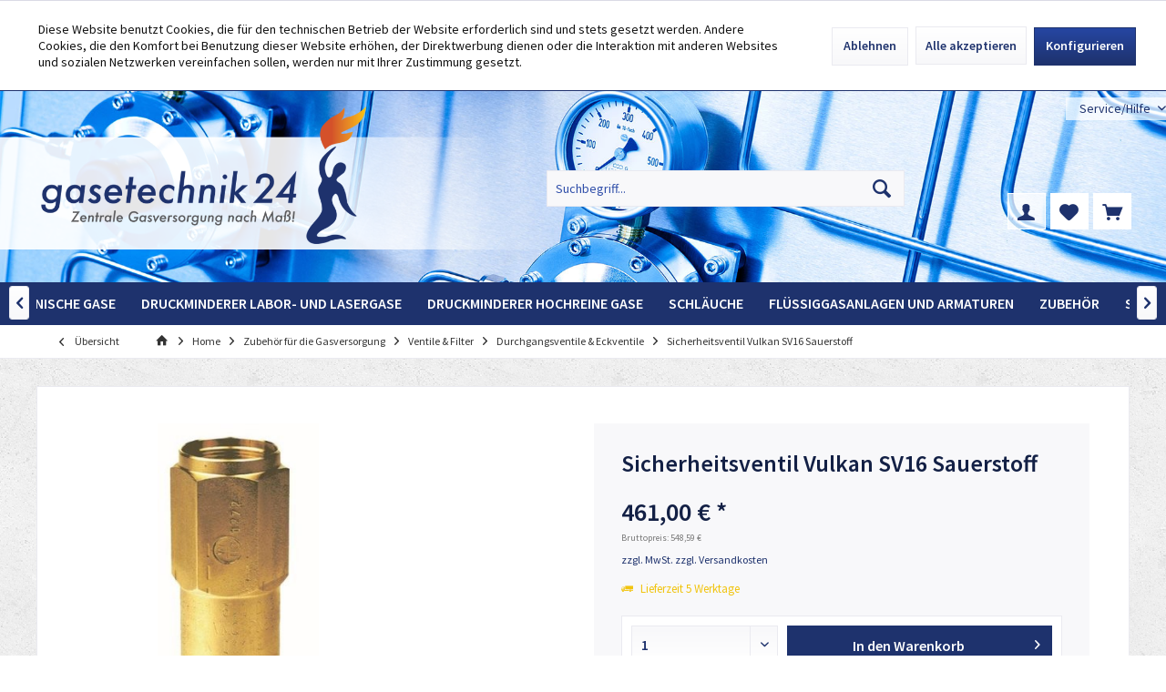

--- FILE ---
content_type: text/html; charset=UTF-8
request_url: https://www.gasetechnik24.de/sicherheitsventil+vulkan+sv16+sauerstoff.htm?c=82
body_size: 17007
content:
<!DOCTYPE html>
<html class="no-js" lang="de" itemscope="itemscope" itemtype="http://schema.org/WebPage">
<head>
<meta charset="utf-8">
<meta name="author" content="" />
<meta name="robots" content="index,follow" />
<meta name="revisit-after" content="15 days" />
<meta name="keywords" content="SicherheitsventilVulkan, Sauerstoff,SV16" />
<meta name="description" content="SicherheitsventilVulkan, Sauerstoff,SV16" />
<meta property="og:type" content="product" />
<meta property="og:site_name" content="gasetechnik24" />
<meta property="og:url" content="https://www.gasetechnik24.de/sicherheitsventil+vulkan+sv16+sauerstoff.htm" />
<meta property="og:title" content="Sicherheitsventil Vulkan SV16 Sauerstoff" />
<meta property="og:description" content="  Sicherheitsventil Vulkan SV16 G1/2RH Sauerstoff, fest eingestellt, Eckform  für den Niederdruckbereich zum Einbau in Rohrleitung,  fest eingestellt in einem Bereich von 1 - 16 bar - Bitte bei Bestellung angeben! Ein- und Ausgang..." />
<meta property="og:image" content="https://www.gasetechnik24.de/media/image/71/8c/07/1359557171-11412.jpg" />
<meta name="twitter:card" content="product" />
<meta name="twitter:site" content="gasetechnik24" />
<meta name="twitter:title" content="Sicherheitsventil Vulkan SV16 Sauerstoff" />
<meta name="twitter:description" content="  Sicherheitsventil Vulkan SV16 G1/2RH Sauerstoff, fest eingestellt, Eckform  für den Niederdruckbereich zum Einbau in Rohrleitung,  fest eingestellt in einem Bereich von 1 - 16 bar - Bitte bei Bestellung angeben! Ein- und Ausgang..." />
<meta name="twitter:image" content="https://www.gasetechnik24.de/media/image/71/8c/07/1359557171-11412.jpg" />
<meta property="product:brand" content="Vulkan" />
<meta property="product:price" content="461,00" />
<meta property="product:product_link" content="https://www.gasetechnik24.de/sicherheitsventil+vulkan+sv16+sauerstoff.htm" />
<meta itemprop="copyrightHolder" content="gasetechnik24" />
<meta itemprop="copyrightYear" content="2014" />
<meta itemprop="isFamilyFriendly" content="True" />
<meta itemprop="image" content="https://www.gasetechnik24.de/media/image/b0/fd/59/Logo_kleiner.png" />
<meta name="viewport" content="width=device-width, initial-scale=1.0, user-scalable=no">
<meta name="mobile-web-app-capable" content="yes">
<meta name="apple-mobile-web-app-title" content="Druckminderer24">
<meta name="apple-mobile-web-app-capable" content="yes">
<meta name="apple-mobile-web-app-status-bar-style" content="default">
<link rel="apple-touch-icon-precomposed" href="https://www.gasetechnik24.de/media/image/d5/f4/43/Druckmindere24_fav.png">
<link rel="shortcut icon" href="https://www.gasetechnik24.de/media/image/d5/f4/43/Druckmindere24_fav.png">
<meta name="msapplication-navbutton-color" content="#1e326d" />
<meta name="application-name" content="gasetechnik24" />
<meta name="msapplication-starturl" content="https://www.gasetechnik24.de/" />
<meta name="msapplication-window" content="width=1024;height=768" />
<meta name="msapplication-TileImage" content="https://www.gasetechnik24.de/media/image/d5/f4/43/Druckmindere24_fav.png">
<meta name="msapplication-TileColor" content="#1e326d">
<meta name="theme-color" content="#F7B906">
<link rel="canonical" href="https://www.gasetechnik24.de/sicherheitsventil+vulkan+sv16+sauerstoff.htm" />
<title itemprop="name">SicherheitsventilVulkan, Sauerstoff,SV16
</title>
<link href="/web/cache/1761231702_f52be38282020c3095ccd3aeae622f4d.css" media="all" rel="stylesheet" type="text/css" />
<style type="text/css">
div.topbar.top-bar.no-link-text{
max-width: 100%;
box-sizing: content-box;
padding: 40px 0px 0px 0px}
div.notepad-and-cart.top-bar--navigation{
padding: 50px 3% 0% 0%;
}
.headtyp-3 .top-bar .notepad-and-cart{
width: inherit;
}
.headtyp-3 .top-bar.no-link-text #header--searchform{
width: 60%;
padding: 0px 0px 0px 0%;
}
#seo-breadcrumbs nav.content--breadcrumb{
padding: 0 20px
max-width: 1260px;
}
.header-main .top-bar--navigation .navigation--entry:last-child {
background-color: rgb(255,255,255,0.7);
}
.table-img {
width: 100%;
hight: auto;
}
.product--rating-count {
margin-left: 8px;
margin-left: 0.5rem;
padding: 2px 7px 2px 7px;
padding: 0.125rem 0.4375rem 0.125rem 0.4375rem;
border-radius: 3px;
background-clip: padding-box;
background: #1e326d;
color: #f8f8fa;
font-weight: 700;
}
.customtest-category-teaser {
border-radius: 5px;
bottom: -9px;
padding: 0.15rem 0.4rem;
text-align: center;
background: rgba(0, 158, 224, 0.8) none repeat scroll 0 0;
}
.emotion--banner .banner--content {
background-size: contain;
}
.is--ctl-index.is--act-index .emotion--banner .banner--content {
background-size: cover;
}
.emotion--category-teaser .category-teaser--link {
background-size: inherit;
}
</style>
</head>
<body class="is--ctl-detail is--act-index tcinntheme themeware-fit layout-fullwidth-boxed gwfont1 gwfont2 headtyp-3 header-3 no-sticky osi" >
<div data-paypalUnifiedMetaDataContainer="true" data-paypalUnifiedRestoreOrderNumberUrl="https://www.gasetechnik24.de/widgets/PaypalUnifiedOrderNumber/restoreOrderNumber" class="is--hidden">
</div>
<div class="page-wrap--cookie-permission is--hidden" data-cookie-permission="true" data-urlPrefix="https://www.gasetechnik24.de/" data-title="Cookie-Richtlinien" data-shopId="1">
<div class="cookie-permission--container cookie-mode--1">
<div class="cookie-permission--content cookie-permission--extra-button">
Diese Website benutzt Cookies, die für den technischen Betrieb der Website erforderlich sind und stets gesetzt werden. Andere Cookies, die den Komfort bei Benutzung dieser Website erhöhen, der Direktwerbung dienen oder die Interaktion mit anderen Websites und sozialen Netzwerken vereinfachen sollen, werden nur mit Ihrer Zustimmung gesetzt.
</div>
<div class="cookie-permission--button cookie-permission--extra-button">
<a href="#" class="cookie-permission--decline-button btn is--large is--center">
Ablehnen
</a>
<a href="#" class="cookie-permission--accept-button btn is--large is--center">
Alle akzeptieren
</a>
<a href="#" class="cookie-permission--configure-button btn is--primary is--large is--center" data-openConsentManager="true">
Konfigurieren
</a>
</div>
</div>
</div>
<div class="page-wrap">
<noscript class="noscript-main">
<div class="alert is--warning">
<div class="alert--icon">
<i class="icon--element icon--warning"></i>
</div>
<div class="alert--content">
Um gasetechnik24 in vollem Umfang nutzen zu k&ouml;nnen, empfehlen wir Ihnen Javascript in Ihrem Browser zu aktiveren.
</div>
</div>
</noscript>
<header class="header-main mobil-usp header-bg-image">
<div class="topbar top-bar no-link-text">
<div class="top-bar--navigation" role="menubar">

    



    

<div class="navigation--entry entry--service has--drop-down" role="menuitem" aria-haspopup="true" data-drop-down-menu="true">
<span class="service--display">Service/Hilfe</span>
            <ul class="service--list is--rounded" role="menu">
                            <li class="service--entry" role="menuitem">
                    <a class="service--link" href="https://www.gasetechnik24.de/lexikon/" title="Glossar / Lexikon" target="_parent">
                        Glossar / Lexikon
                    </a>
                </li>
                            <li class="service--entry" role="menuitem">
                    <a class="service--link" href="https://www.gasetechnik24.de/registerFC/index/sValidation/H" title="Händler-Login" >
                        Händler-Login
                    </a>
                </li>
                            <li class="service--entry" role="menuitem">
                    <a class="service--link" href="https://www.gasetechnik24.de/stellenangebote/jobs" title="Stellenangebote / Jobs" >
                        Stellenangebote / Jobs
                    </a>
                </li>
                            <li class="service--entry" role="menuitem">
                    <a class="service--link" href="https://www.gasetechnik24.de/kontaktformular" title="Kontakt" target="_self">
                        Kontakt
                    </a>
                </li>
                            <li class="service--entry" role="menuitem">
                    <a class="service--link" href="https://www.gasetechnik24.de/zahlung-versand" title="Zahlung &amp; Versand" >
                        Zahlung & Versand
                    </a>
                </li>
                            <li class="service--entry" role="menuitem">
                    <a class="service--link" href="https://www.gasetechnik24.de/widerrufsbelehrung-widerrufsformular" title="Widerrufsbelehrung &amp; Widerrufsformular" >
                        Widerrufsbelehrung & Widerrufsformular
                    </a>
                </li>
                            <li class="service--entry" role="menuitem">
                    <a class="service--link" href="https://www.gasetechnik24.de/datenschutzerklaerung" title="Datenschutzerklärung" >
                        Datenschutzerklärung
                    </a>
                </li>
                            <li class="service--entry" role="menuitem">
                    <a class="service--link" href="https://www.gasetechnik24.de/agb" title="AGB" >
                        AGB
                    </a>
                </li>
                            <li class="service--entry" role="menuitem">
                    <a class="service--link" href="https://www.gasetechnik24.de/impressum" title="Impressum" >
                        Impressum
                    </a>
                </li>
                    </ul>
    

</div>
</div>
<div class="header-container">
<div class="header-logo-and-suche">
<div class="logo hover-typ-1" role="banner">
<a class="logo--link" href="https://www.gasetechnik24.de/" title="gasetechnik24 - zur Startseite wechseln">
<picture>
<source srcset="https://www.gasetechnik24.de/media/image/b0/fd/59/Logo_kleiner.png" media="(min-width: 78.75em)">
<source srcset="https://www.gasetechnik24.de/media/image/b0/fd/59/Logo_kleiner.png" media="(min-width: 64em)">
<source srcset="https://www.gasetechnik24.de/media/image/b0/fd/59/Logo_kleiner.png" media="(min-width: 48em)">
<img srcset="https://www.gasetechnik24.de/media/image/e1/cd/fd/logo-gasetechnik-440x107.png" alt="gasetechnik24 - zur Startseite wechseln" title="gasetechnik24 - zur Startseite wechseln"/>
</picture>
</a>
</div>
</div>
<div id="header--searchform" data-search="true" aria-haspopup="true">
<form action="/search" method="get" class="main-search--form">
<input type="search" name="sSearch" class="main-search--field" autocomplete="off" autocapitalize="off" placeholder="Suchbegriff..." maxlength="30" />
<button type="submit" class="main-search--button">
<i class="icon--search"></i>
<span class="main-search--text"></span>
</button>
<div class="form--ajax-loader">&nbsp;</div>
</form>
<div class="main-search--results"></div>
</div>
<div class="notepad-and-cart top-bar--navigation">






	<div class="navigation--entry entry--cart" role="menuitem">
		<a class="is--icon-left cart--link titletooltip" href="https://www.gasetechnik24.de/checkout/cart" title="Warenkorb">
			<i class="icon--basket"></i>
			<span class="cart--display">
									Warenkorb
							</span>
            <span class="badge is--minimal cart--quantity is--hidden">0</span>
					</a>
		<div class="ajax-loader">&nbsp;</div>
	</div>




	<div class="navigation--entry entry--notepad" role="menuitem">
		<a href="https://www.gasetechnik24.de/note" title="Merkzettel">
			<i class="icon--heart"></i>
						<span class="notepad--name">
				Merkzettel
			</span>
		</a>
	</div>




				
			<div id="useraccountmenu" title="Kundenkonto" class="navigation--entry account-dropdown has--drop-down" role="menuitem" data-offcanvas="true" data-offcanvasselector=".account-dropdown-container">
				<span class="account--display">
					<i class="icon--account"></i> <span class="name--account">Mein Konto</span>
				</span>
				<div class="account-dropdown-container">
				 	<div class="entry--close-off-canvas">
						<a href="#close-account-menu" class="account--close-off-canvas" title="Menü schließen">
							Menü schließen <i class="icon--arrow-right"></i>
						</a>
					</div>
					<span>Kundenkonto</span>
					<a href="https://www.gasetechnik24.de/account" title="Mein Konto" class="anmelden--button btn is--primary service--link">Anmelden</a>
					<div class="registrieren-container">oder <a href="https://www.gasetechnik24.de/account" title="Mein Konto" class="service--link">registrieren</a></div>
					<div class="infotext-container">Nach der Anmeldung, können Sie hier auf Ihren Kundenbereich zugreifen.</div>
				</div>
			</div>

			
</div>
<div class="navigation--entry entry--menu-left" role="menuitem">
<a class="entry--link entry--trigger is--icon-left" href="#offcanvas--left" data-offcanvas="true" data-offCanvasSelector=".sidebar-main">
<i class="icon--menu"></i> <span class="menu--name">Menü</span>
</a>
</div>
</div>
</div>
<div class="headbar">
<nav class="navigation-main hide-kategorie-button hover-typ-2 font-family-sekundary" data-tc-menu-headline="false" data-tc-menu-text="false">
<div data-menu-scroller="true" data-listSelector=".navigation--list.container" data-viewPortSelector=".navigation--list-wrapper" data-stickyMenu="true" data-stickyMenuTablet="0" data-stickyMenuPhone="0" data-stickyMenuPosition="400" data-stickyMenuDuration="300" >
<div class="navigation--list-wrapper">
<ul class="navigation--list container" role="menubar" itemscope="itemscope" itemtype="http://schema.org/SiteNavigationElement">
<li class="navigation--entry is--home homeiconlink" role="menuitem">
<a class="navigation--link is--first" href="https://www.gasetechnik24.de/" title="Home" itemprop="url">
<i itemprop="name" class="icon--house"></i>
</a>
</li><li class="navigation--entry" role="menuitem"><a class="navigation--link" href="https://www.gasetechnik24.de/druckminderer/" title="Druckminderer technische Gase" itemprop="url"><span itemprop="name">Druckminderer technische Gase</span></a></li><li class="navigation--entry" role="menuitem"><a class="navigation--link" href="https://www.gasetechnik24.de/druckminderer-fuer-laborgase-und-lasergase/" title="Druckminderer Labor- und Lasergase" itemprop="url"><span itemprop="name">Druckminderer Labor- und Lasergase</span></a></li><li class="navigation--entry" role="menuitem"><a class="navigation--link" href="https://www.gasetechnik24.de/reinstgasdruckminderer/" title="Druckminderer hochreine Gase" itemprop="url"><span itemprop="name">Druckminderer hochreine Gase</span></a></li><li class="navigation--entry" role="menuitem"><a class="navigation--link" href="https://www.gasetechnik24.de/hochdruck-schlaeuche/" title="Schläuche" itemprop="url"><span itemprop="name">Schläuche</span></a></li><li class="navigation--entry" role="menuitem"><a class="navigation--link" href="https://www.gasetechnik24.de/fluessiggasanlagen/" title="Flüssiggasanlagen und Armaturen" itemprop="url"><span itemprop="name">Flüssiggasanlagen und Armaturen</span></a></li><li class="navigation--entry is--active" role="menuitem"><a class="navigation--link is--active" href="https://www.gasetechnik24.de/zubehoer/" title="Zubehör" itemprop="url"><span itemprop="name">Zubehör</span></a></li><li class="navigation--entry" role="menuitem"><a class="navigation--link" href="https://www.gasetechnik24.de/schweisstechnik-" title="Schweisstechnik" itemprop="url"><span itemprop="name">Schweisstechnik</span></a></li>            </ul>
</div>
<div class="advanced-menu" data-advanced-menu="true" data-hoverDelay="250">
<div class="menu--container">
<div class="button-container">
<a href="https://www.gasetechnik24.de/druckminderer/" class="button--category" title="Zur Kategorie Druckminderer technische Gase">
<i class="icon--arrow-right"></i>
Zur Kategorie Druckminderer technische Gase
</a>
<span class="button--close">
<i class="icon--cross"></i>
</span>
</div>
<div class="content--wrapper has--content">
<ul class="menu--list menu--level-0 columns--4" style="width: 100%;">
<li class="menu--list-item item--level-0" style="width: 100%">
<a href="https://www.gasetechnik24.de/druckminderer/flaschendruckminderer/" class="menu--list-item-link" title="Flaschendruckminderer">Flaschendruckminderer</a>
</li>
<li class="menu--list-item item--level-0" style="width: 100%">
<a href="https://www.gasetechnik24.de/druckminderer/leitungsdruckminderer/" class="menu--list-item-link" title="Leitungsdruckminderer">Leitungsdruckminderer</a>
</li>
<li class="menu--list-item item--level-0" style="width: 100%">
<a href="https://www.gasetechnik24.de/druckminderer/hauptdruckminderer/" class="menu--list-item-link" title="Hauptdruckminderer">Hauptdruckminderer</a>
</li>
<li class="menu--list-item item--level-0" style="width: 100%">
<a href="https://www.gasetechnik24.de/druckminderer/entnahmestellen/" class="menu--list-item-link" title="Entnahmestellen">Entnahmestellen</a>
<ul class="menu--list menu--level-1 columns--4">
<li class="menu--list-item item--level-1">
<a href="https://www.gasetechnik24.de/druckminderer/entnahmestellen/entnahmestellen-konsolen/" class="menu--list-item-link" title="Entnahmestellen-Konsolen">Entnahmestellen-Konsolen</a>
</li>
<li class="menu--list-item item--level-1">
<a href="https://www.gasetechnik24.de/druckminderer/entnahmestellen/mehrfach-verteiler/" class="menu--list-item-link" title="Mehrfach-Verteiler">Mehrfach-Verteiler</a>
</li>
<li class="menu--list-item item--level-1">
<a href="https://www.gasetechnik24.de/druckminderer/entnahmestellen/entnahmestellen/" class="menu--list-item-link" title="Entnahmestellen">Entnahmestellen</a>
</li>
</ul>
</li>
<li class="menu--list-item item--level-0" style="width: 100%">
<a href="https://www.gasetechnik24.de/druckminderer/entspannungsstationen/" class="menu--list-item-link" title="Entspannungsstationen">Entspannungsstationen</a>
<ul class="menu--list menu--level-1 columns--4">
<li class="menu--list-item item--level-1">
<a href="https://www.gasetechnik24.de/druckminderer/entspannungsstationen/einzelflaschenanlagen/" class="menu--list-item-link" title="Einzelflaschenanlagen">Einzelflaschenanlagen</a>
</li>
<li class="menu--list-item item--level-1">
<a href="https://www.gasetechnik24.de/druckminderer/entspannungsstationen/einzelbuendelanlagen/" class="menu--list-item-link" title="Einzelbündelanlagen">Einzelbündelanlagen</a>
</li>
<li class="menu--list-item item--level-1">
<a href="https://www.gasetechnik24.de/druckminderer/entspannungsstationen/basisstationen/" class="menu--list-item-link" title="Basisstationen">Basisstationen</a>
</li>
<li class="menu--list-item item--level-1">
<a href="https://www.gasetechnik24.de/druckminderer/entspannungsstationen/automatische-umschatgruppen/" class="menu--list-item-link" title="Automatische Umschaltgruppen">Automatische Umschaltgruppen</a>
</li>
</ul>
</li>
<li class="menu--list-item item--level-0" style="width: 100%">
<a href="https://www.gasetechnik24.de/druckminderer/zubehoer-tecline-serie/" class="menu--list-item-link" title="Zubehör TecLine-Serie">Zubehör TecLine-Serie</a>
</li>
</ul>
</div>
</div>
<div class="menu--container">
<div class="button-container">
<a href="https://www.gasetechnik24.de/druckminderer-fuer-laborgase-und-lasergase/" class="button--category" title="Zur Kategorie Druckminderer Labor- und Lasergase">
<i class="icon--arrow-right"></i>
Zur Kategorie Druckminderer Labor- und Lasergase
</a>
<span class="button--close">
<i class="icon--cross"></i>
</span>
</div>
<div class="content--wrapper has--content">
<ul class="menu--list menu--level-0 columns--4" style="width: 100%;">
<li class="menu--list-item item--level-0" style="width: 100%">
<a href="https://www.gasetechnik24.de/druckminderer-fuer-laborgase-und-lasergase/flaschendruckminderer/" class="menu--list-item-link" title="Flaschendruckminderer">Flaschendruckminderer</a>
</li>
<li class="menu--list-item item--level-0" style="width: 100%">
<a href="https://www.gasetechnik24.de/druckminderer-fuer-laborgase-und-lasergase/leitungsdruckminderer/" class="menu--list-item-link" title="Leitungsdruckminderer">Leitungsdruckminderer</a>
</li>
<li class="menu--list-item item--level-0" style="width: 100%">
<a href="https://www.gasetechnik24.de/druckminderer-fuer-laborgase-und-lasergase/entnahmestellen/" class="menu--list-item-link" title="Entnahmestellen">Entnahmestellen</a>
<ul class="menu--list menu--level-1 columns--4">
<li class="menu--list-item item--level-1">
<a href="https://www.gasetechnik24.de/druckminderer-fuer-laborgase-und-lasergase/entnahmestellen/entnahmestellen/" class="menu--list-item-link" title="Entnahmestellen">Entnahmestellen</a>
</li>
<li class="menu--list-item item--level-1">
<a href="https://www.gasetechnik24.de/druckminderer-fuer-laborgase-und-lasergase/entnahmestellen/entnahmestellenkonsolen/" class="menu--list-item-link" title="Entnahmestellen-Konsolen">Entnahmestellen-Konsolen</a>
</li>
</ul>
</li>
<li class="menu--list-item item--level-0" style="width: 100%">
<a href="https://www.gasetechnik24.de/druckminderer-fuer-laborgase-und-lasergase/entspannungsstationen/" class="menu--list-item-link" title="Entspannungsstationen">Entspannungsstationen</a>
<ul class="menu--list menu--level-1 columns--4">
<li class="menu--list-item item--level-1">
<a href="https://www.gasetechnik24.de/druckminderer-fuer-laborgase-und-lasergase/entspannungsstationen/einzelflaschenanlagen/" class="menu--list-item-link" title="Einzelflaschenanlagen">Einzelflaschenanlagen</a>
</li>
<li class="menu--list-item item--level-1">
<a href="https://www.gasetechnik24.de/druckminderer-fuer-laborgase-und-lasergase/entspannungsstationen/basisstationen/" class="menu--list-item-link" title="Basisstationen">Basisstationen</a>
</li>
<li class="menu--list-item item--level-1">
<a href="https://www.gasetechnik24.de/druckminderer-fuer-laborgase-und-lasergase/entspannungsstationen/automatische-umschaltgruppen/" class="menu--list-item-link" title="Automatische Umschaltgruppen">Automatische Umschaltgruppen</a>
</li>
</ul>
</li>
<li class="menu--list-item item--level-0" style="width: 100%">
<a href="https://www.gasetechnik24.de/druckminderer-labor-und-lasergase/zubehoer-labline-serie/" class="menu--list-item-link" title="Zubehör LabLine-Serie">Zubehör LabLine-Serie</a>
</li>
<li class="menu--list-item item--level-0" style="width: 100%">
<a href="https://www.gasetechnik24.de/lasergase-versorgung-leitfaden.htm" class="menu--list-item-link" title="Leitfaden zur Lasergase Versorgung">Leitfaden zur Lasergase Versorgung</a>
</li>
</ul>
</div>
</div>
<div class="menu--container">
<div class="button-container">
<a href="https://www.gasetechnik24.de/reinstgasdruckminderer/" class="button--category" title="Zur Kategorie Druckminderer hochreine Gase">
<i class="icon--arrow-right"></i>
Zur Kategorie Druckminderer hochreine Gase
</a>
<span class="button--close">
<i class="icon--cross"></i>
</span>
</div>
<div class="content--wrapper has--content">
<ul class="menu--list menu--level-0 columns--4" style="width: 100%;">
<li class="menu--list-item item--level-0" style="width: 100%">
<a href="https://www.gasetechnik24.de/reinstgasdruckminderer/flaschendruckminderer/" class="menu--list-item-link" title="Flaschendruckminderer">Flaschendruckminderer</a>
</li>
<li class="menu--list-item item--level-0" style="width: 100%">
<a href="https://www.gasetechnik24.de/reinstgasdruckminderer/leitungsdruckminderer/" class="menu--list-item-link" title="Leitungsdruckminderer">Leitungsdruckminderer</a>
</li>
<li class="menu--list-item item--level-0" style="width: 100%">
<a href="https://www.gasetechnik24.de/reinstgasdruckminderer/entnahmestellen/" class="menu--list-item-link" title="Entnahmestellen">Entnahmestellen</a>
</li>
<li class="menu--list-item item--level-0" style="width: 100%">
<a href="https://www.gasetechnik24.de/reinstgasdruckminderer/entspannungsstationen/" class="menu--list-item-link" title="Entspannungsstationen">Entspannungsstationen</a>
<ul class="menu--list menu--level-1 columns--4">
<li class="menu--list-item item--level-1">
<a href="https://www.gasetechnik24.de/reinstgasdruckminderer/entspannungsstationen/entspannungsstationen/" class="menu--list-item-link" title="Entspannungsstationen">Entspannungsstationen</a>
</li>
<li class="menu--list-item item--level-1">
<a href="https://www.gasetechnik24.de/reinstgasdruckminderer/entspannungsstationen/einzelflaschenanlagen/" class="menu--list-item-link" title="Einzelflaschenanlagen">Einzelflaschenanlagen</a>
</li>
<li class="menu--list-item item--level-1">
<a href="https://www.gasetechnik24.de/reinstgasdruckminderer/entspannungsstationen/einzelbuendelanlagen/" class="menu--list-item-link" title="Einzelbündelanlagen">Einzelbündelanlagen</a>
</li>
<li class="menu--list-item item--level-1">
<a href="https://www.gasetechnik24.de/reinstgasdruckminderer/entspannungsstationen/basisstationen/" class="menu--list-item-link" title="Basisstationen">Basisstationen</a>
</li>
<li class="menu--list-item item--level-1">
<a href="https://www.gasetechnik24.de/reinstgasdruckminderer/entspannungsstationen/automatische-umschaltgruppen/" class="menu--list-item-link" title="Automatische Umschaltgruppen">Automatische Umschaltgruppen</a>
</li>
</ul>
</li>
<li class="menu--list-item item--level-0" style="width: 100%">
<a href="https://www.gasetechnik24.de/druckminderer-hochreine-gase/zubehoer-gastech-serie/" class="menu--list-item-link" title="Zubehör GasTech-Serie">Zubehör GasTech-Serie</a>
</li>
</ul>
</div>
</div>
<div class="menu--container">
<div class="button-container">
<a href="https://www.gasetechnik24.de/hochdruck-schlaeuche/" class="button--category" title="Zur Kategorie Schläuche">
<i class="icon--arrow-right"></i>
Zur Kategorie Schläuche
</a>
<span class="button--close">
<i class="icon--cross"></i>
</span>
</div>
<div class="content--wrapper has--content">
<ul class="menu--list menu--level-0 columns--4" style="width: 100%;">
<li class="menu--list-item item--level-0" style="width: 100%">
<a href="https://www.gasetechnik24.de/schlaeuche-individuell-gefertigt" class="menu--list-item-link" title="individuell gefertigt">individuell gefertigt</a>
</li>
<li class="menu--list-item item--level-0" style="width: 100%">
<a href="https://www.gasetechnik24.de/schlaeuche/hd-acetylenschlaeuche/" class="menu--list-item-link" title="HD-Acetylenschläuche">HD-Acetylenschläuche</a>
</li>
<li class="menu--list-item item--level-0" style="width: 100%">
<a href="https://www.gasetechnik24.de/hochdruck-schlaeuche/hd-edelstahlschlaeuche/" class="menu--list-item-link" title="HD-Edelstahlwellschläuche">HD-Edelstahlwellschläuche</a>
</li>
<li class="menu--list-item item--level-0" style="width: 100%">
<a href="https://www.gasetechnik24.de/hochdruck-schlaeuche/hd-kunststoffschlauch/" class="menu--list-item-link" title="HD-Kunststoffschläuche">HD-Kunststoffschläuche</a>
</li>
<li class="menu--list-item item--level-0" style="width: 100%">
<a href="https://www.gasetechnik24.de/hochdruck-schlaeuche/hd-kupferboegen/" class="menu--list-item-link" title="HD-Kupferboegen">HD-Kupferboegen</a>
</li>
<li class="menu--list-item item--level-0" style="width: 100%">
<a href="https://www.gasetechnik24.de/hochdruck-schlaeuche/umfuelladapter/" class="menu--list-item-link" title="Umfülladapter">Umfülladapter</a>
</li>
<li class="menu--list-item item--level-0" style="width: 100%">
<a href="https://www.gasetechnik24.de/hochdruck-schlaeuche/autogen-schlaeuche/" class="menu--list-item-link" title="Autogen-Schläuche (Meterware)">Autogen-Schläuche (Meterware)</a>
</li>
<li class="menu--list-item item--level-0" style="width: 100%">
<a href="https://www.gasetechnik24.de/ptfe-schlaeuche" class="menu--list-item-link" title="PTFE-Schläuche">PTFE-Schläuche</a>
</li>
<li class="menu--list-item item--level-0" style="width: 100%">
<a href="https://www.gasetechnik24.de/zubehoer/schlauchaufroller/" class="menu--list-item-link" title="Schlauchaufroller" target="_parent">Schlauchaufroller</a>
</li>
<li class="menu--list-item item--level-0" style="width: 100%">
<a href="https://www.gasetechnik24.de/eiga-kupplungen/" class="menu--list-item-link" title="EIGA Tankschläuche, Kupplungen und Adapter">EIGA Tankschläuche, Kupplungen und Adapter</a>
<ul class="menu--list menu--level-1 columns--4">
<li class="menu--list-item item--level-1">
<a href="https://www.gasetechnik24.de/eiga-kupplungen/eiga-tankschlaeuche/" class="menu--list-item-link" title="EIGA Tankschläuche">EIGA Tankschläuche</a>
</li>
<li class="menu--list-item item--level-1">
<a href="https://www.gasetechnik24.de/eiga-kupplungen/eiga-kupplungen-edelstahl/" class="menu--list-item-link" title="EIGA Kupplungen Edelstahl">EIGA Kupplungen Edelstahl</a>
</li>
<li class="menu--list-item item--level-1">
<a href="https://www.gasetechnik24.de/eiga-kupplungen/eiga-kupplungen-messing/" class="menu--list-item-link" title="EIGA Kupplungen Messing">EIGA Kupplungen Messing</a>
</li>
<li class="menu--list-item item--level-1">
<a href="https://www.gasetechnik24.de/schlaeuche/eiga-tankschlaeuche-kupplungen-und-adapter/eiga-zubehoer/" class="menu--list-item-link" title="EIGA Zubehör">EIGA Zubehör</a>
</li>
</ul>
</li>
</ul>
</div>
</div>
<div class="menu--container">
<div class="button-container">
<a href="https://www.gasetechnik24.de/fluessiggasanlagen/" class="button--category" title="Zur Kategorie Flüssiggasanlagen und Armaturen">
<i class="icon--arrow-right"></i>
Zur Kategorie Flüssiggasanlagen und Armaturen
</a>
<span class="button--close">
<i class="icon--cross"></i>
</span>
</div>
<div class="content--wrapper has--content">
<ul class="menu--list menu--level-0 columns--4" style="width: 100%;">
<li class="menu--list-item item--level-0" style="width: 100%">
<a href="https://www.gasetechnik24.de/fluessiggasanlagen/kleinflaschenanlagen/" class="menu--list-item-link" title="Kleinflaschenanlagen nach Anlagenschema F1">Kleinflaschenanlagen nach Anlagenschema F1</a>
</li>
<li class="menu--list-item item--level-0" style="width: 100%">
<a href="https://www.gasetechnik24.de/fluessiggasanlagen/groflaschenanlagen/" class="menu--list-item-link" title="Großflaschenanlagen nach Anlagenschema F2">Großflaschenanlagen nach Anlagenschema F2</a>
</li>
<li class="menu--list-item item--level-0" style="width: 100%">
<a href="https://www.gasetechnik24.de/fluessiggasanlagen/treibgasanlagen/" class="menu--list-item-link" title="Treibgasanlagen">Treibgasanlagen</a>
</li>
<li class="menu--list-item item--level-0" style="width: 100%">
<a href="https://www.gasetechnik24.de/fluessiggasanlagen/anwaermen-abbrennen/" class="menu--list-item-link" title="Anwärmen und Abbrennen">Anwärmen und Abbrennen</a>
</li>
<li class="menu--list-item item--level-0" style="width: 100%">
<a href="https://www.gasetechnik24.de/fluessiggasanlagen/loeten/" class="menu--list-item-link" title="Löten und Weichlöten">Löten und Weichlöten</a>
</li>
</ul>
</div>
</div>
<div class="menu--container">
<div class="button-container">
<a href="https://www.gasetechnik24.de/zubehoer/" class="button--category" title="Zur Kategorie Zubehör">
<i class="icon--arrow-right"></i>
Zur Kategorie Zubehör
</a>
<span class="button--close">
<i class="icon--cross"></i>
</span>
</div>
<div class="content--wrapper has--content">
<ul class="menu--list menu--level-0 columns--4" style="width: 100%;">
<li class="menu--list-item item--level-0" style="width: 100%">
<a href="https://www.gasetechnik24.de/zubehoer/adapter/" class="menu--list-item-link" title="Adapter">Adapter</a>
</li>
<li class="menu--list-item item--level-0" style="width: 100%">
<a href="https://www.gasetechnik24.de/zubehoer/anschlussbolzen/" class="menu--list-item-link" title="Anschlussbolzen">Anschlussbolzen</a>
</li>
<li class="menu--list-item item--level-0" style="width: 100%">
<a href="https://www.gasetechnik24.de/zubehoer/dichtungen/" class="menu--list-item-link" title="Dichtungen">Dichtungen</a>
</li>
<li class="menu--list-item item--level-0" style="width: 100%">
<a href="https://www.gasetechnik24.de/zubehoer/ersatzteile-reparatur-kits/" class="menu--list-item-link" title="E-Sets &amp; Reparatur-Kits">E-Sets & Reparatur-Kits</a>
</li>
<li class="menu--list-item item--level-0" style="width: 100%">
<a href="https://www.gasetechnik24.de/zubehoer/druckgasflaschen/" class="menu--list-item-link" title="Druckgasflaschen">Druckgasflaschen</a>
</li>
<li class="menu--list-item item--level-0" style="width: 100%">
<a href="https://www.gasetechnik24.de/zubehoer/gasflaschengreifer/" class="menu--list-item-link" title="Gasflaschengreifer">Gasflaschengreifer</a>
</li>
<li class="menu--list-item item--level-0" style="width: 100%">
<a href="https://www.gasetechnik24.de/zubehoer/gasflaschenschraenke/" class="menu--list-item-link" title="Gasflaschenschränke">Gasflaschenschränke</a>
</li>
<li class="menu--list-item item--level-0" style="width: 100%">
<a href="https://www.gasetechnik24.de/zubehoer/gasflaschenwagen/" class="menu--list-item-link" title="Gasflaschenwagen">Gasflaschenwagen</a>
</li>
<li class="menu--list-item item--level-0" style="width: 100%">
<a href="https://www.gasetechnik24.de/zubehoer/gasvorwaermer/" class="menu--list-item-link" title="Gasvorwärmer">Gasvorwärmer</a>
</li>
<li class="menu--list-item item--level-0" style="width: 100%">
<a href="https://www.gasetechnik24.de/zubehoer/fittings-armaturen" class="menu--list-item-link" title="Fittings - Armaturen">Fittings - Armaturen</a>
</li>
<li class="menu--list-item item--level-0" style="width: 100%">
<a href="https://www.gasetechnik24.de/klemmringverschraubungen/" class="menu--list-item-link" title="Klemmring-verschraubungen">Klemmring-verschraubungen</a>
<ul class="menu--list menu--level-1 columns--4">
<li class="menu--list-item item--level-1">
<a href="https://www.gasetechnik24.de/zubehoer/klemmring-verschraubungen/rohr-zu-rohr/" class="menu--list-item-link" title="Rohr zu Rohr">Rohr zu Rohr</a>
</li>
<li class="menu--list-item item--level-1">
<a href="https://www.gasetechnik24.de/zubehoer/klemmring-verschraubungen/rohr-zu-aussengewinde/" class="menu--list-item-link" title="Rohr zu Außengewinde">Rohr zu Außengewinde</a>
</li>
<li class="menu--list-item item--level-1">
<a href="https://www.gasetechnik24.de/zubehoer/klemmring-verschraubungen/rohr-zu-innengewinde/" class="menu--list-item-link" title="Rohr zu Innengewinde">Rohr zu Innengewinde</a>
</li>
<li class="menu--list-item item--level-1">
<a href="https://www.gasetechnik24.de/zubehoer/klemmring-verschraubungen/rohrstutzenverbinder/" class="menu--list-item-link" title="Rohrstutzenverbinder">Rohrstutzenverbinder</a>
</li>
<li class="menu--list-item item--level-1">
<a href="https://www.gasetechnik24.de/zubehoer/klemmring-verschraubungen/rohr-zu-schwenkstueck/" class="menu--list-item-link" title="Rohr zu Schwenkstück">Rohr zu Schwenkstück</a>
</li>
<li class="menu--list-item item--level-1">
<a href="https://www.gasetechnik24.de/zubehoer/klemmring-verschraubungen/flanschverbindungen/" class="menu--list-item-link" title="Flanschverbindungen">Flanschverbindungen</a>
</li>
<li class="menu--list-item item--level-1">
<a href="https://www.gasetechnik24.de/zubehoer/klemmring-verschraubungen/rohr-zu-an-rohr/" class="menu--list-item-link" title="Rohr zu AN Rohr">Rohr zu AN Rohr</a>
</li>
<li class="menu--list-item item--level-1">
<a href="https://www.gasetechnik24.de/zubehoer/klemmring-verschraubungen/rohr-zu-saems-o-ring/" class="menu--list-item-link" title="Rohr zu SAE/MS O-Ring">Rohr zu SAE/MS O-Ring</a>
</li>
<li class="menu--list-item item--level-1">
<a href="https://www.gasetechnik24.de/zubehoer/klemmring-verschraubungen/rohr-zu-schweissende/" class="menu--list-item-link" title="Rohr zu Schweißende">Rohr zu Schweißende</a>
</li>
<li class="menu--list-item item--level-1">
<a href="https://www.gasetechnik24.de/zubehoer/klemmring-verschraubungen/chromatografie-gewinde/" class="menu--list-item-link" title="Chromatografie-Gewinde">Chromatografie-Gewinde</a>
</li>
<li class="menu--list-item item--level-1">
<a href="https://www.gasetechnik24.de/zubehoer/klemmring-verschraubungen/stopfen-kappe/" class="menu--list-item-link" title="Stopfen / Kappe">Stopfen / Kappe</a>
</li>
<li class="menu--list-item item--level-1">
<a href="https://www.gasetechnik24.de/zubehoer/klemmring-verschraubungen/ersatzteile/" class="menu--list-item-link" title="Ersatzteile">Ersatzteile</a>
</li>
<li class="menu--list-item item--level-1">
<a href="https://www.gasetechnik24.de/hy-lok/edelstahlrohre/" class="menu--list-item-link" title="Edelstahlrohre">Edelstahlrohre</a>
</li>
<li class="menu--list-item item--level-1">
<a href="https://www.gasetechnik24.de/zubehoer/klemmring-verschraubungen/werkzeuge/" class="menu--list-item-link" title="Werkzeuge">Werkzeuge</a>
</li>
</ul>
</li>
<li class="menu--list-item item--level-0" style="width: 100%">
<a href="https://www.gasetechnik24.de/zubehoer/kugelhaehne/" class="menu--list-item-link" title="Kugelhähne">Kugelhähne</a>
<ul class="menu--list menu--level-1 columns--4">
<li class="menu--list-item item--level-1">
<a href="https://www.gasetechnik24.de/kugelhaehne" class="menu--list-item-link" title="Kugelhähne Vulkan">Kugelhähne Vulkan</a>
</li>
<li class="menu--list-item item--level-1">
<a href="https://www.gasetechnik24.de/hy-lok/kugelhaehne-serie-102/" class="menu--list-item-link" title="Kugelhähne Serie 102">Kugelhähne Serie 102</a>
</li>
<li class="menu--list-item item--level-1">
<a href="https://www.gasetechnik24.de/hy-lok/kugelhaehne-serie-105/" class="menu--list-item-link" title="Kugelhähne Serie 105">Kugelhähne Serie 105</a>
</li>
<li class="menu--list-item item--level-1">
<a href="https://www.gasetechnik24.de/hy-lok/kugelhaehne-serie-110/" class="menu--list-item-link" title="Kugelhähne Serie 110">Kugelhähne Serie 110</a>
</li>
<li class="menu--list-item item--level-1">
<a href="https://www.gasetechnik24.de/hy-lok/kugelhaehne-serie-112/" class="menu--list-item-link" title="Kugelhähne Serie 112">Kugelhähne Serie 112</a>
</li>
<li class="menu--list-item item--level-1">
<a href="https://www.gasetechnik24.de/hy-lok/kugelhaehne-serie-so/" class="menu--list-item-link" title="Kugelhähne Serie SO">Kugelhähne Serie SO</a>
</li>
<li class="menu--list-item item--level-1">
<a href="https://www.gasetechnik24.de/hy-lok/kugelhaehne-serie-t/" class="menu--list-item-link" title="Kugelhähne Serie T">Kugelhähne Serie T</a>
</li>
<li class="menu--list-item item--level-1">
<a href="https://www.gasetechnik24.de/hy-lok/kuekenhaehne-serie-p/" class="menu--list-item-link" title="Kükenhähne Serie P">Kükenhähne Serie P</a>
</li>
</ul>
</li>
<li class="menu--list-item item--level-0" style="width: 100%">
<a href="https://www.gasetechnik24.de/zubehoer/manometer/" class="menu--list-item-link" title="Manometer">Manometer</a>
</li>
<li class="menu--list-item item--level-0" style="width: 100%">
<a href="https://www.gasetechnik24.de/zubehoer/schaltkaesten-signalkaesten/" class="menu--list-item-link" title="Schaltkästen &amp; Signalkästen">Schaltkästen & Signalkästen</a>
</li>
<li class="menu--list-item item--level-0" style="width: 100%">
<a href="https://www.gasetechnik24.de/zubehoer/schilder-und-rohrleitungskennzeichnung/" class="menu--list-item-link" title="Schilder und Rohrleitungskennzeichnung">Schilder und Rohrleitungskennzeichnung</a>
<ul class="menu--list menu--level-1 columns--4">
<li class="menu--list-item item--level-1">
<a href="https://www.gasetechnik24.de/zubehoer/kennzeichnung/gebotsschilder/" class="menu--list-item-link" title="Gebotsschilder">Gebotsschilder</a>
</li>
<li class="menu--list-item item--level-1">
<a href="https://www.gasetechnik24.de/zubehoer/kennzeichnung/warnschilder/" class="menu--list-item-link" title="Warnschilder">Warnschilder</a>
</li>
<li class="menu--list-item item--level-1">
<a href="https://www.gasetechnik24.de/zubehoer/kennzeichnung/hinweisschilder-aushaenge/" class="menu--list-item-link" title="Hinweisschilder / Aushänge">Hinweisschilder / Aushänge</a>
</li>
<li class="menu--list-item item--level-1">
<a href="https://www.gasetechnik24.de/zubehoer/kennzeichnung/pfeilschilder/" class="menu--list-item-link" title="Pfeilschilder nach TRGS 201 und DIN 2403">Pfeilschilder nach TRGS 201 und DIN 2403</a>
</li>
<li class="menu--list-item item--level-1">
<a href="https://www.gasetechnik24.de/zubehoer/kennzeichnung/gefahrstoffkennzeichnung/" class="menu--list-item-link" title="Gefahrstoffkennzeichnung">Gefahrstoffkennzeichnung</a>
</li>
<li class="menu--list-item item--level-1">
<a href="https://www.gasetechnik24.de/zubehoer/kennzeichnung/thermograv/" class="menu--list-item-link" title="Thermograv®-Fertigschilder">Thermograv®-Fertigschilder</a>
</li>
<li class="menu--list-item item--level-1">
<a href="https://www.gasetechnik24.de/zubehoer/kennzeichnung/befestigung/" class="menu--list-item-link" title="Befestigungsmaterial Schilderträger">Befestigungsmaterial Schilderträger</a>
</li>
</ul>
</li>
<li class="menu--list-item item--level-0" style="width: 100%">
<a href="https://www.gasetechnik24.de/zubehoer/schlauchaufroller/" class="menu--list-item-link" title="Schlauchaufroller">Schlauchaufroller</a>
</li>
<li class="menu--list-item item--level-0" style="width: 100%">
<a href="https://www.gasetechnik24.de/zubehoer/schlauchkupplungen/" class="menu--list-item-link" title="Schlauchkupplungen">Schlauchkupplungen</a>
</li>
<li class="menu--list-item item--level-0" style="width: 100%">
<a href="https://www.gasetechnik24.de/zubehoer/sicherheitsarmaturen/" class="menu--list-item-link" title="Sicherheitsarmaturen">Sicherheitsarmaturen</a>
<ul class="menu--list menu--level-1 columns--4">
<li class="menu--list-item item--level-1">
<a href="https://www.gasetechnik24.de/zubehoer/sicherheitsventile/" class="menu--list-item-link" title="Sicherheitsventile">Sicherheitsventile</a>
</li>
<li class="menu--list-item item--level-1">
<a href="https://www.gasetechnik24.de/zubehoer/sicherheitsarmaturen/sicherheitseinrichtungen/" class="menu--list-item-link" title="Sicherheitseinrichtungen">Sicherheitseinrichtungen</a>
</li>
<li class="menu--list-item item--level-1">
<a href="https://www.gasetechnik24.de/zubehoer/sicherheitsarmaturen/fuer-druckregler-und-entnahmestellen/" class="menu--list-item-link" title="für Druckregler und Entnahmestellen">für Druckregler und Entnahmestellen</a>
</li>
<li class="menu--list-item item--level-1">
<a href="https://www.gasetechnik24.de/zubehoer/sicherheitsarmaturen/fuer-den-handgriff/" class="menu--list-item-link" title="für den Handgriff">für den Handgriff</a>
</li>
<li class="menu--list-item item--level-1">
<a href="https://www.gasetechnik24.de/zubehoer/sicherheitsarmaturen/fuer-brennschneidemaschinen/" class="menu--list-item-link" title="für Brennschneidemaschinen">für Brennschneidemaschinen</a>
</li>
<li class="menu--list-item item--level-1">
<a href="https://www.gasetechnik24.de/zubehoer/sicherheitsarmaturen/fuer-grosse-durchfluesse/" class="menu--list-item-link" title="für große Durchflüsse">für große Durchflüsse</a>
</li>
<li class="menu--list-item item--level-1">
<a href="https://www.gasetechnik24.de/zubehoer/sicherheitsarmaturen/gasruecktrittsicherungen/" class="menu--list-item-link" title="Gasrücktrittsicherungen">Gasrücktrittsicherungen</a>
</li>
<li class="menu--list-item item--level-1">
<a href="https://www.gasetechnik24.de/witt-ultra-gasruecktrittssicherungen.htm" class="menu--list-item-link" title="Witt Ultra Gasrücktrittsicherungen">Witt Ultra Gasrücktrittsicherungen</a>
</li>
</ul>
</li>
<li class="menu--list-item item--level-0" style="width: 100%">
<a href="https://www.gasetechnik24.de/ventile-filter" class="menu--list-item-link" title="Ventile - Filter">Ventile - Filter</a>
<ul class="menu--list menu--level-1 columns--4">
<li class="menu--list-item item--level-1">
<a href="https://www.gasetechnik24.de/zubehoer/ventile-filter/doppelentnahmeventile/" class="menu--list-item-link" title="Doppelentnahmeventile">Doppelentnahmeventile</a>
</li>
<li class="menu--list-item item--level-1">
<a href="https://www.gasetechnik24.de/zubehoer/durchgangsventile-eckventile/" class="menu--list-item-link" title="Durchgangsventile &amp; Eckventile">Durchgangsventile & Eckventile</a>
</li>
<li class="menu--list-item item--level-1">
<a href="https://www.gasetechnik24.de/hy-lok/nadelventile/" class="menu--list-item-link" title="Nadelventile">Nadelventile</a>
</li>
<li class="menu--list-item item--level-1">
<a href="https://www.gasetechnik24.de/hy-lok/membranventile" class="menu--list-item-link" title="Membranventile">Membranventile</a>
</li>
<li class="menu--list-item item--level-1">
<a href="https://www.gasetechnik24.de/zubehoer/magnet-ventile/" class="menu--list-item-link" title="Magnet-Ventile">Magnet-Ventile</a>
</li>
<li class="menu--list-item item--level-1">
<a href="https://www.gasetechnik24.de/hy-lok/rueckschlagventile/" class="menu--list-item-link" title="Rückschlagventile">Rückschlagventile</a>
</li>
<li class="menu--list-item item--level-1">
<a href="https://www.gasetechnik24.de/hy-lok/ueberstroemventile/" class="menu--list-item-link" title="Überströmventile">Überströmventile</a>
</li>
<li class="menu--list-item item--level-1">
<a href="https://www.gasetechnik24.de/zubehoer/sicherheitsarmaturen/gasfilter/" class="menu--list-item-link" title="Gasfilter">Gasfilter</a>
</li>
</ul>
</li>
<li class="menu--list-item item--level-0" style="width: 100%">
<a href="https://www.gasetechnik24.de/zubehoer/diverse/" class="menu--list-item-link" title="Diverse">Diverse</a>
</li>
</ul>
</div>
</div>
<div class="menu--container">
<div class="button-container">
<a href="https://www.gasetechnik24.de/schweisstechnik-" class="button--category" title="Zur Kategorie Schweisstechnik">
<i class="icon--arrow-right"></i>
Zur Kategorie Schweisstechnik
</a>
<span class="button--close">
<i class="icon--cross"></i>
</span>
</div>
<div class="content--wrapper has--content">
<ul class="menu--list menu--level-0 columns--4" style="width: 100%;">
<li class="menu--list-item item--level-0" style="width: 100%">
<a href="https://www.gasetechnik24.de/schweisstechnik/wolfram-elektroden/" class="menu--list-item-link" title="Wolfram-Elektroden">Wolfram-Elektroden</a>
</li>
<li class="menu--list-item item--level-0" style="width: 100%">
<a href="https://www.gasetechnik24.de/schweisstechnik/elektrodenschleifer/" class="menu--list-item-link" title="Elektrodenschleifer">Elektrodenschleifer</a>
<ul class="menu--list menu--level-1 columns--4">
<li class="menu--list-item item--level-1">
<a href="https://www.gasetechnik24.de/schweisstechnik/elektrodenschleifer/elektrodenschleifer-zubehoer/-" class="menu--list-item-link" title="Zubehör für Elektrodenschleifmaschinen">Zubehör für Elektrodenschleifmaschinen</a>
</li>
</ul>
</li>
<li class="menu--list-item item--level-0" style="width: 100%">
<a href="https://www.gasetechnik24.de/schweisstechnik/aquasol/-" class="menu--list-item-link" title="Aquasol-Produkte">Aquasol-Produkte</a>
</li>
<li class="menu--list-item item--level-0" style="width: 100%">
<a href="https://www.gasetechnik24.de/schweisstechnik/zentriereinrichtungen/" class="menu--list-item-link" title="Zentriereinrichtungen">Zentriereinrichtungen</a>
</li>
<li class="menu--list-item item--level-0" style="width: 100%">
<a href="https://www.gasetechnik24.de/schweisstechnik/schweisservorhaenge/-" class="menu--list-item-link" title="Schweissvorhänge">Schweissvorhänge</a>
</li>
<li class="menu--list-item item--level-0" style="width: 100%">
<a href="https://www.gasetechnik24.de/schweisstechnik/funkenschutzdecken/" class="menu--list-item-link" title="Funkenschutzdecken">Funkenschutzdecken</a>
</li>
<li class="menu--list-item item--level-0" style="width: 100%">
<a href="https://www.gasetechnik24.de/schweisstechnik/schweisser-bekleidung/" class="menu--list-item-link" title="Schweisser-Bekleidung">Schweisser-Bekleidung</a>
</li>
</ul>
</div>
</div>
</div>
</div>
</nav>
</div>
</header>
<div class="container--ajax-cart off-canvas-90" data-collapse-cart="true" data-displayMode="offcanvas"></div>
<div id="seo-breadcrumbs">
<nav class="content--breadcrumb block">
<a class="breadcrumb--button breadcrumb--link" href="https://www.gasetechnik24.de/zubehoer/durchgangsventile-eckventile/" title="Übersicht">
<i class="icon--arrow-left"></i>
<span class="breadcrumb--title">Übersicht</span>
</a>
<ul class="breadcrumb--list" role="menu" itemscope itemtype="http://schema.org/BreadcrumbList">
<li class="breadcrumb--entry">
<a class="breadcrumb--icon" href="https://www.gasetechnik24.de/"><i class="icon--house"></i></a>
</li>
<li class="breadcrumb--separator">
<i class="icon--arrow-right"></i>
</li>
<li class="breadcrumb--entry" itemprop="itemListElement" itemscope itemtype="http://schema.org/ListItem">
<a class="breadcrumb--link" href="https://www.gasetechnik24.de/" title="Home" itemprop="item">
<link itemprop="url" href="https://www.gasetechnik24.de/" />
<span class="breadcrumb--title" itemprop="name">Home</span>
</a>
<meta itemprop="position" content="0" />
</li>
<li class="breadcrumb--separator">
<i class="icon--arrow-right"></i>
</li>
<li class="breadcrumb--entry" itemprop="itemListElement" itemscope itemtype="http://schema.org/ListItem">
<a class="breadcrumb--link" href="https://www.gasetechnik24.de/zubehoer/" title="Zubehör für die Gasversorgung" itemprop="item">
<link itemprop="url" href="https://www.gasetechnik24.de/zubehoer/" />
<span class="breadcrumb--title" itemprop="name">Zubehör für die Gasversorgung</span>
</a>
<meta itemprop="position" content="1" />
</li>
<li class="breadcrumb--separator">
<i class="icon--arrow-right"></i>
</li>
<li class="breadcrumb--entry" itemprop="itemListElement" itemscope itemtype="http://schema.org/ListItem">
<a class="breadcrumb--link" href="https://www.gasetechnik24.de/ventile-filter" title="Ventile &amp; Filter " itemprop="item">
<link itemprop="url" href="https://www.gasetechnik24.de/ventile-filter" />
<span class="breadcrumb--title" itemprop="name">Ventile & Filter </span>
</a>
<meta itemprop="position" content="2" />
</li>
<li class="breadcrumb--separator">
<i class="icon--arrow-right"></i>
</li>
<li class="breadcrumb--entry" itemprop="itemListElement" itemscope itemtype="http://schema.org/ListItem">
<a class="breadcrumb--link" href="https://www.gasetechnik24.de/zubehoer/durchgangsventile-eckventile/" title="Durchgangsventile &amp; Eckventile" itemprop="item">
<link itemprop="url" href="https://www.gasetechnik24.de/zubehoer/durchgangsventile-eckventile/" />
<span class="breadcrumb--title" itemprop="name">Durchgangsventile & Eckventile</span>
</a>
<meta itemprop="position" content="3" />
</li>
<li class="breadcrumb--separator">
<i class="icon--arrow-right"></i>
</li>
<li class="breadcrumb--entry is--active" itemprop="itemListElement" itemscope itemtype="http://schema.org/ListItem">
<a class="breadcrumb--link" href="https://www.gasetechnik24.de/sicherheitsventil+vulkan+sv16+sauerstoff.htm?c=82" title="Sicherheitsventil Vulkan SV16 Sauerstoff" itemprop="item">
<link itemprop="url" href="https://www.gasetechnik24.de/sicherheitsventil+vulkan+sv16+sauerstoff.htm?c=82" />
<span class="breadcrumb--title" itemprop="name">Sicherheitsventil Vulkan SV16 Sauerstoff</span>
</a>
<meta itemprop="position" content="4" />
</li>
</ul>
</nav>
</div>
<section class="content-main container block-group">
<nav class="product--navigation">
<a href="#" class="navigation--link link--prev">
<div class="link--prev-button">
<span class="link--prev-inner">Zurück</span>
</div>
<div class="image--wrapper">
<div class="image--container"></div>
</div>
</a>
<a href="#" class="navigation--link link--next">
<div class="link--next-button">
<span class="link--next-inner">Vor</span>
</div>
<div class="image--wrapper">
<div class="image--container"></div>
</div>
</a>
</nav>
<div class="content-main--inner">
<aside class="sidebar-left  lb-header-colored" data-nsin="1" data-nsbl="0" data-nsno="0" data-nsde="0" data-nsli="1" data-nsse="1" data-nsre="0" data-nsca="0" data-nsac="1" data-nscu="1" data-nspw="1" data-nsne="1" data-nsfo="1" data-nssm="1" data-nsad="1" data-tnsin="1" data-tnsbl="0" data-tnsno="0" data-tnsde="0" data-tnsli="1" data-tnsse="1" data-tnsre="0" data-tnsca="0" data-tnsac="1" data-tnscu="1" data-tnspw="1" data-tnsne="1" data-tnsfo="1" data-tnssm="1" data-tnsad="1">
<div class="sidebar-main off-canvas off-canvas-90">
<div class="navigation--entry entry--close-off-canvas">
<a href="#close-categories-menu" title="Menü schließen" class="navigation--link">
<i class="icon--cross"></i>
</a>
</div>
<div class="navigation--smartphone">
<ul class="navigation--list ">
<div class="mobile--switches">

    



    

</div>
</ul>
</div>
<div class="sidebar--categories-wrapper" data-subcategory-nav="true" data-mainCategoryId="3" data-categoryId="82" data-fetchUrl="/widgets/listing/getCategory/categoryId/82">
<div class="categories--headline navigation--headline">
Kategorien
</div>
<div class="sidebar--categories-navigation">
<ul class="sidebar--navigation categories--navigation navigation--list is--drop-down is--level0 is--rounded" role="menu">
<li class="navigation--entry has--sub-children" role="menuitem">
<a class="navigation--link link--go-forward" href="https://www.gasetechnik24.de/druckminderer/" data-categoryId="5" data-fetchUrl="/widgets/listing/getCategory/categoryId/5" title="Druckminderer technische Gase" >
Druckminderer technische Gase
<span class="is--icon-right">
<i class="icon--arrow-right"></i>
</span>
</a>
</li>
<li class="navigation--entry has--sub-children" role="menuitem">
<a class="navigation--link link--go-forward" href="https://www.gasetechnik24.de/druckminderer-fuer-laborgase-und-lasergase/" data-categoryId="12" data-fetchUrl="/widgets/listing/getCategory/categoryId/12" title="Druckminderer Labor- und Lasergase" >
Druckminderer Labor- und Lasergase
<span class="is--icon-right">
<i class="icon--arrow-right"></i>
</span>
</a>
</li>
<li class="navigation--entry has--sub-children" role="menuitem">
<a class="navigation--link link--go-forward" href="https://www.gasetechnik24.de/reinstgasdruckminderer/" data-categoryId="19" data-fetchUrl="/widgets/listing/getCategory/categoryId/19" title="Druckminderer hochreine Gase" >
Druckminderer hochreine Gase
<span class="is--icon-right">
<i class="icon--arrow-right"></i>
</span>
</a>
</li>
<li class="navigation--entry has--sub-children" role="menuitem">
<a class="navigation--link link--go-forward" href="https://www.gasetechnik24.de/hochdruck-schlaeuche/" data-categoryId="31" data-fetchUrl="/widgets/listing/getCategory/categoryId/31" title="Schläuche" >
Schläuche
<span class="is--icon-right">
<i class="icon--arrow-right"></i>
</span>
</a>
</li>
<li class="navigation--entry has--sub-children" role="menuitem">
<a class="navigation--link link--go-forward" href="https://www.gasetechnik24.de/fluessiggasanlagen/" data-categoryId="490" data-fetchUrl="/widgets/listing/getCategory/categoryId/490" title="Flüssiggasanlagen und Armaturen" >
Flüssiggasanlagen und Armaturen
<span class="is--icon-right">
<i class="icon--arrow-right"></i>
</span>
</a>
</li>
<li class="navigation--entry is--active has--sub-categories has--sub-children" role="menuitem">
<a class="navigation--link is--active has--sub-categories link--go-forward" href="https://www.gasetechnik24.de/zubehoer/" data-categoryId="78" data-fetchUrl="/widgets/listing/getCategory/categoryId/78" title="Zubehör" >
Zubehör
<span class="is--icon-right">
<i class="icon--arrow-right"></i>
</span>
</a>
<ul class="sidebar--navigation categories--navigation navigation--list is--level1 is--rounded" role="menu">
<li class="navigation--entry" role="menuitem">
<a class="navigation--link" href="https://www.gasetechnik24.de/zubehoer/adapter/" data-categoryId="79" data-fetchUrl="/widgets/listing/getCategory/categoryId/79" title="Adapter" >
Adapter
</a>
</li>
<li class="navigation--entry" role="menuitem">
<a class="navigation--link" href="https://www.gasetechnik24.de/zubehoer/anschlussbolzen/" data-categoryId="106" data-fetchUrl="/widgets/listing/getCategory/categoryId/106" title="Anschlussbolzen" >
Anschlussbolzen
</a>
</li>
<li class="navigation--entry" role="menuitem">
<a class="navigation--link" href="https://www.gasetechnik24.de/zubehoer/dichtungen/" data-categoryId="80" data-fetchUrl="/widgets/listing/getCategory/categoryId/80" title="Dichtungen" >
Dichtungen
</a>
</li>
<li class="navigation--entry" role="menuitem">
<a class="navigation--link" href="https://www.gasetechnik24.de/zubehoer/ersatzteile-reparatur-kits/" data-categoryId="83" data-fetchUrl="/widgets/listing/getCategory/categoryId/83" title="E-Sets &amp; Reparatur-Kits" >
E-Sets & Reparatur-Kits
</a>
</li>
<li class="navigation--entry" role="menuitem">
<a class="navigation--link" href="https://www.gasetechnik24.de/zubehoer/druckgasflaschen/" data-categoryId="81" data-fetchUrl="/widgets/listing/getCategory/categoryId/81" title="Druckgasflaschen" >
Druckgasflaschen
</a>
</li>
<li class="navigation--entry" role="menuitem">
<a class="navigation--link" href="https://www.gasetechnik24.de/zubehoer/gasflaschengreifer/" data-categoryId="84" data-fetchUrl="/widgets/listing/getCategory/categoryId/84" title="Gasflaschengreifer" >
Gasflaschengreifer
</a>
</li>
<li class="navigation--entry" role="menuitem">
<a class="navigation--link" href="https://www.gasetechnik24.de/zubehoer/gasflaschenschraenke/" data-categoryId="85" data-fetchUrl="/widgets/listing/getCategory/categoryId/85" title="Gasflaschenschränke" >
Gasflaschenschränke
</a>
</li>
<li class="navigation--entry" role="menuitem">
<a class="navigation--link" href="https://www.gasetechnik24.de/zubehoer/gasflaschenwagen/" data-categoryId="86" data-fetchUrl="/widgets/listing/getCategory/categoryId/86" title="Gasflaschenwagen" >
Gasflaschenwagen
</a>
</li>
<li class="navigation--entry" role="menuitem">
<a class="navigation--link" href="https://www.gasetechnik24.de/zubehoer/gasvorwaermer/" data-categoryId="87" data-fetchUrl="/widgets/listing/getCategory/categoryId/87" title="Gasvorwärmer" >
Gasvorwärmer
</a>
</li>
<li class="navigation--entry" role="menuitem">
<a class="navigation--link" href="https://www.gasetechnik24.de/zubehoer/fittings-armaturen" data-categoryId="93" data-fetchUrl="/widgets/listing/getCategory/categoryId/93" title="Fittings - Armaturen" >
Fittings - Armaturen
</a>
</li>
<li class="navigation--entry has--sub-children" role="menuitem">
<a class="navigation--link link--go-forward" href="https://www.gasetechnik24.de/klemmringverschraubungen/" data-categoryId="104" data-fetchUrl="/widgets/listing/getCategory/categoryId/104" title="Klemmring-verschraubungen" >
Klemmring-verschraubungen
<span class="is--icon-right">
<i class="icon--arrow-right"></i>
</span>
</a>
</li>
<li class="navigation--entry has--sub-children" role="menuitem">
<a class="navigation--link link--go-forward" href="https://www.gasetechnik24.de/zubehoer/kugelhaehne/" data-categoryId="138" data-fetchUrl="/widgets/listing/getCategory/categoryId/138" title="Kugelhähne" >
Kugelhähne
<span class="is--icon-right">
<i class="icon--arrow-right"></i>
</span>
</a>
</li>
<li class="navigation--entry" role="menuitem">
<a class="navigation--link" href="https://www.gasetechnik24.de/zubehoer/manometer/" data-categoryId="91" data-fetchUrl="/widgets/listing/getCategory/categoryId/91" title="Manometer" >
Manometer
</a>
</li>
<li class="navigation--entry" role="menuitem">
<a class="navigation--link" href="https://www.gasetechnik24.de/zubehoer/schaltkaesten-signalkaesten/" data-categoryId="145" data-fetchUrl="/widgets/listing/getCategory/categoryId/145" title="Schaltkästen &amp; Signalkästen" >
Schaltkästen & Signalkästen
</a>
</li>
<li class="navigation--entry has--sub-children" role="menuitem">
<a class="navigation--link link--go-forward" href="https://www.gasetechnik24.de/zubehoer/schilder-und-rohrleitungskennzeichnung/" data-categoryId="94" data-fetchUrl="/widgets/listing/getCategory/categoryId/94" title="Schilder und Rohrleitungskennzeichnung" >
Schilder und Rohrleitungskennzeichnung
<span class="is--icon-right">
<i class="icon--arrow-right"></i>
</span>
</a>
</li>
<li class="navigation--entry" role="menuitem">
<a class="navigation--link" href="https://www.gasetechnik24.de/zubehoer/schlauchaufroller/" data-categoryId="37" data-fetchUrl="/widgets/listing/getCategory/categoryId/37" title="Schlauchaufroller" >
Schlauchaufroller
</a>
</li>
<li class="navigation--entry" role="menuitem">
<a class="navigation--link" href="https://www.gasetechnik24.de/zubehoer/schlauchkupplungen/" data-categoryId="125" data-fetchUrl="/widgets/listing/getCategory/categoryId/125" title="Schlauchkupplungen" >
Schlauchkupplungen
</a>
</li>
<li class="navigation--entry has--sub-children" role="menuitem">
<a class="navigation--link link--go-forward" href="https://www.gasetechnik24.de/zubehoer/sicherheitsarmaturen/" data-categoryId="126" data-fetchUrl="/widgets/listing/getCategory/categoryId/126" title="Sicherheitsarmaturen" >
Sicherheitsarmaturen
<span class="is--icon-right">
<i class="icon--arrow-right"></i>
</span>
</a>
</li>
<li class="navigation--entry is--active has--sub-categories has--sub-children" role="menuitem">
<a class="navigation--link is--active has--sub-categories link--go-forward" href="https://www.gasetechnik24.de/ventile-filter" data-categoryId="66" data-fetchUrl="/widgets/listing/getCategory/categoryId/66" title="Ventile - Filter" >
Ventile - Filter
<span class="is--icon-right">
<i class="icon--arrow-right"></i>
</span>
</a>
<ul class="sidebar--navigation categories--navigation navigation--list is--level2 navigation--level-high is--rounded" role="menu">
<li class="navigation--entry" role="menuitem">
<a class="navigation--link" href="https://www.gasetechnik24.de/zubehoer/ventile-filter/doppelentnahmeventile/" data-categoryId="140" data-fetchUrl="/widgets/listing/getCategory/categoryId/140" title="Doppelentnahmeventile" >
Doppelentnahmeventile
</a>
</li>
<li class="navigation--entry is--active" role="menuitem">
<a class="navigation--link is--active" href="https://www.gasetechnik24.de/zubehoer/durchgangsventile-eckventile/" data-categoryId="82" data-fetchUrl="/widgets/listing/getCategory/categoryId/82" title="Durchgangsventile &amp; Eckventile" >
Durchgangsventile & Eckventile
</a>
</li>
<li class="navigation--entry" role="menuitem">
<a class="navigation--link" href="https://www.gasetechnik24.de/hy-lok/nadelventile/" data-categoryId="124" data-fetchUrl="/widgets/listing/getCategory/categoryId/124" title="Nadelventile" >
Nadelventile
</a>
</li>
<li class="navigation--entry" role="menuitem">
<a class="navigation--link" href="https://www.gasetechnik24.de/hy-lok/membranventile" data-categoryId="489" data-fetchUrl="/widgets/listing/getCategory/categoryId/489" title="Membranventile" >
Membranventile
</a>
</li>
<li class="navigation--entry" role="menuitem">
<a class="navigation--link" href="https://www.gasetechnik24.de/zubehoer/magnet-ventile/" data-categoryId="90" data-fetchUrl="/widgets/listing/getCategory/categoryId/90" title="Magnet-Ventile" >
Magnet-Ventile
</a>
</li>
<li class="navigation--entry" role="menuitem">
<a class="navigation--link" href="https://www.gasetechnik24.de/hy-lok/rueckschlagventile/" data-categoryId="64" data-fetchUrl="/widgets/listing/getCategory/categoryId/64" title="Rückschlagventile" >
Rückschlagventile
</a>
</li>
<li class="navigation--entry" role="menuitem">
<a class="navigation--link" href="https://www.gasetechnik24.de/hy-lok/ueberstroemventile/" data-categoryId="65" data-fetchUrl="/widgets/listing/getCategory/categoryId/65" title="Überströmventile" >
Überströmventile
</a>
</li>
<li class="navigation--entry" role="menuitem">
<a class="navigation--link" href="https://www.gasetechnik24.de/zubehoer/sicherheitsarmaturen/gasfilter/" data-categoryId="132" data-fetchUrl="/widgets/listing/getCategory/categoryId/132" title="Gasfilter" >
Gasfilter
</a>
</li>
</ul>
</li>
<li class="navigation--entry" role="menuitem">
<a class="navigation--link" href="https://www.gasetechnik24.de/zubehoer/diverse/" data-categoryId="180" data-fetchUrl="/widgets/listing/getCategory/categoryId/180" title="Diverse" >
Diverse
</a>
</li>
</ul>
</li>
<li class="navigation--entry has--sub-children" role="menuitem">
<a class="navigation--link link--go-forward" href="https://www.gasetechnik24.de/schweisstechnik-" data-categoryId="337" data-fetchUrl="/widgets/listing/getCategory/categoryId/337" title="Schweisstechnik" >
Schweisstechnik
<span class="is--icon-right">
<i class="icon--arrow-right"></i>
</span>
</a>
</li>
</ul>
</div>
</div>
<div class="sites-navigation show-for-mobil">
<div class="shop-sites--container is--rounded">
<div class="shop-sites--headline navigation--headline">
Informationen
</div>
<ul class="shop-sites--navigation sidebar--navigation navigation--list is--drop-down is--level0" role="menu">
<li class="navigation--entry" role="menuitem">
<a class="navigation--link" href="https://www.gasetechnik24.de/lexikon/" title="Glossar / Lexikon" data-categoryId="78" data-fetchUrl="/widgets/listing/getCustomPage/pageId/78" target="_parent">
Glossar / Lexikon
</a>
</li>
<li class="navigation--entry" role="menuitem">
<a class="navigation--link" href="https://www.gasetechnik24.de/registerFC/index/sValidation/H" title="Händler-Login" data-categoryId="21" data-fetchUrl="/widgets/listing/getCustomPage/pageId/21" >
Händler-Login
</a>
</li>
<li class="navigation--entry" role="menuitem">
<a class="navigation--link" href="https://www.gasetechnik24.de/stellenangebote/jobs" title="Stellenangebote / Jobs" data-categoryId="77" data-fetchUrl="/widgets/listing/getCustomPage/pageId/77" >
Stellenangebote / Jobs
</a>
</li>
<li class="navigation--entry" role="menuitem">
<a class="navigation--link" href="https://www.gasetechnik24.de/kontaktformular" title="Kontakt" data-categoryId="1" data-fetchUrl="/widgets/listing/getCustomPage/pageId/1" target="_self">
Kontakt
</a>
</li>
<li class="navigation--entry" role="menuitem">
<a class="navigation--link" href="https://www.gasetechnik24.de/zahlung-versand" title="Zahlung &amp; Versand" data-categoryId="6" data-fetchUrl="/widgets/listing/getCustomPage/pageId/6" >
Zahlung & Versand
</a>
</li>
<li class="navigation--entry" role="menuitem">
<a class="navigation--link" href="https://www.gasetechnik24.de/widerrufsbelehrung-widerrufsformular" title="Widerrufsbelehrung &amp; Widerrufsformular" data-categoryId="8" data-fetchUrl="/widgets/listing/getCustomPage/pageId/8" >
Widerrufsbelehrung & Widerrufsformular
</a>
</li>
<li class="navigation--entry" role="menuitem">
<a class="navigation--link" href="https://www.gasetechnik24.de/datenschutzerklaerung" title="Datenschutzerklärung" data-categoryId="7" data-fetchUrl="/widgets/listing/getCustomPage/pageId/7" >
Datenschutzerklärung
</a>
</li>
<li class="navigation--entry" role="menuitem">
<a class="navigation--link" href="https://www.gasetechnik24.de/agb" title="AGB" data-categoryId="4" data-fetchUrl="/widgets/listing/getCustomPage/pageId/4" >
AGB
</a>
</li>
<li class="navigation--entry" role="menuitem">
<a class="navigation--link" href="https://www.gasetechnik24.de/impressum" title="Impressum" data-categoryId="3" data-fetchUrl="/widgets/listing/getCustomPage/pageId/3" >
Impressum
</a>
</li>
</ul>
</div>
</div>
</div>
<div class="shop-sites--container is--rounded">
<div class="shop-sites--headline navigation--headline">
Informationen
</div>
<ul class="shop-sites--navigation sidebar--navigation navigation--list is--drop-down is--level0" role="menu">
<li class="navigation--entry" role="menuitem">
<a class="navigation--link" href="https://www.gasetechnik24.de/lexikon/" title="Glossar / Lexikon" data-categoryId="78" data-fetchUrl="/widgets/listing/getCustomPage/pageId/78" target="_parent">
Glossar / Lexikon
</a>
</li>
<li class="navigation--entry" role="menuitem">
<a class="navigation--link" href="https://www.gasetechnik24.de/registerFC/index/sValidation/H" title="Händler-Login" data-categoryId="21" data-fetchUrl="/widgets/listing/getCustomPage/pageId/21" >
Händler-Login
</a>
</li>
<li class="navigation--entry" role="menuitem">
<a class="navigation--link" href="https://www.gasetechnik24.de/stellenangebote/jobs" title="Stellenangebote / Jobs" data-categoryId="77" data-fetchUrl="/widgets/listing/getCustomPage/pageId/77" >
Stellenangebote / Jobs
</a>
</li>
<li class="navigation--entry" role="menuitem">
<a class="navigation--link" href="https://www.gasetechnik24.de/kontaktformular" title="Kontakt" data-categoryId="1" data-fetchUrl="/widgets/listing/getCustomPage/pageId/1" target="_self">
Kontakt
</a>
</li>
<li class="navigation--entry" role="menuitem">
<a class="navigation--link" href="https://www.gasetechnik24.de/zahlung-versand" title="Zahlung &amp; Versand" data-categoryId="6" data-fetchUrl="/widgets/listing/getCustomPage/pageId/6" >
Zahlung & Versand
</a>
</li>
<li class="navigation--entry" role="menuitem">
<a class="navigation--link" href="https://www.gasetechnik24.de/widerrufsbelehrung-widerrufsformular" title="Widerrufsbelehrung &amp; Widerrufsformular" data-categoryId="8" data-fetchUrl="/widgets/listing/getCustomPage/pageId/8" >
Widerrufsbelehrung & Widerrufsformular
</a>
</li>
<li class="navigation--entry" role="menuitem">
<a class="navigation--link" href="https://www.gasetechnik24.de/datenschutzerklaerung" title="Datenschutzerklärung" data-categoryId="7" data-fetchUrl="/widgets/listing/getCustomPage/pageId/7" >
Datenschutzerklärung
</a>
</li>
<li class="navigation--entry" role="menuitem">
<a class="navigation--link" href="https://www.gasetechnik24.de/agb" title="AGB" data-categoryId="4" data-fetchUrl="/widgets/listing/getCustomPage/pageId/4" >
AGB
</a>
</li>
<li class="navigation--entry" role="menuitem">
<a class="navigation--link" href="https://www.gasetechnik24.de/impressum" title="Impressum" data-categoryId="3" data-fetchUrl="/widgets/listing/getCustomPage/pageId/3" >
Impressum
</a>
</li>
</ul>
</div>
<div class="lb-element-unten nomobile"><p style="text-align: center;"><a title="gasetechnik24.de auf Youtube" href="https://www.youtube.com/watch?v=cmmVnUpHpJE" target="_self" rel="nofollow"><img id="tinymce-editor-image-ec235330-7f5b-4e36-8ae8-d303a724af9a" class="tinymce-editor-image tinymce-editor-image-ec235330-7f5b-4e36-8ae8-d303a724af9a" src="https://www.gasetechnik24.de/media/image/da/f4/ae/ueber-uns-left.jpg" alt="ueber-uns-left" data-src="media/image/ueber-uns-left.jpg"></a></p>
<p style="text-align: center;"><a title="Über uns" href="https://www.gasetechnik24.de/bestpreis-garantie" target="_self"><img id="tinymce-editor-image-cb2b02ca-bd2b-4424-92c0-d5d37bfb57a7" class="tinymce-editor-image tinymce-editor-image-cb2b02ca-bd2b-4424-92c0-d5d37bfb57a7" src="https://www.gasetechnik24.de/media/image/8e/b3/48/best-price-garantie.png" alt="best-price-garantie" data-src="media/image/best-price-garantie.png"></a></p>
<p style="text-align: center;">&nbsp;</p>
<p style="text-align: center;"><a href="https://www.it-recht-kanzlei.de/" target="_blank" rel="nofollow"><img src="https://www.it-recht-kanzlei.de/logo/Logo_Juristisch_betreut_durch_IT-Recht_Kanzlei.png?i=4a1d1-30953-39c6-907c-1" alt="Vertreten durch die IT-Recht Kanzlei"></a></p>
<p style="text-align: center;">&nbsp;</p>
<p style="text-align: center;">&nbsp;</p></div>
</aside>
<div class="content--wrapper">
<div class="content product--details" itemscope itemtype="http://schema.org/Product" data-product-navigation="/widgets/listing/productNavigation" data-category-id="82" data-main-ordernumber="410125" data-ajax-wishlist="true" data-compare-ajax="true" data-ajax-variants-container="true">
<header class="product--header">
<div class="product--info">
</div>
</header>
<div class="product--detail-upper block-group">
<div class="product--image-container image-slider" data-image-slider="true" data-image-gallery="false" data-maxZoom="0" data-thumbnails=".image--thumbnails" >
<div class="image-slider--container no--thumbnails"><div class="image-slider--slide"><div class="image--box image-slider--item">
<div class="product--badges">
</div>
<span class="image--element"data-img-large="https://www.gasetechnik24.de/media/image/3a/c5/b3/1359557171-11412_1280x1280.jpg"data-img-small="https://www.gasetechnik24.de/media/image/58/85/31/1359557171-11412_200x200.jpg"data-img-original="https://www.gasetechnik24.de/media/image/71/8c/07/1359557171-11412.jpg"data-alt="Sicherheitsventil Vulkan SV16 Sauerstoff"><span class="image--media"><img srcset="https://www.gasetechnik24.de/media/image/35/51/ec/1359557171-11412_600x600.jpg, https://www.gasetechnik24.de/media/image/fe/4c/0d/1359557171-11412_600x600@2x.jpg 2x" src="https://www.gasetechnik24.de/media/image/35/51/ec/1359557171-11412_600x600.jpg" alt="Sicherheitsventil Vulkan SV16 Sauerstoff" itemprop="image" /><div id="tci-hinweistext">Abbildung kann vom Original abweichen und/oder Optionen enthalten!</div></span></span>
</div></div></div>
</div>
<div class="product--buybox block">
<meta itemprop="brand" content="Vulkan"/>
<meta itemprop="releaseDate" content="2019-01-28"/>
<h1 class="product--title" itemprop="name">
Sicherheitsventil Vulkan SV16 Sauerstoff
</h1>
<div class="product--rating-container no-supplier-img">
<a href="#product--publish-comment" class="product--rating-link" rel="nofollow" title="Bewertung abgeben">
<span class="product--rating">
</span>
</a>
</div>
<div itemprop="offers" itemscope itemtype="http://schema.org/Offer" class="buybox--inner">
<meta itemprop="priceCurrency" content="EUR"/>
<div class="product--price price--default">
<span class="price--content content--default">
<meta itemprop="price" content="461.00">
461,00&nbsp;&euro; *
</span>
<div class="ArboroNetDisplay">
<span class="gross-amount">Bruttopreis: 548,59&nbsp;&euro;</span>
</div>
</div>
<p class="product--tax" data-content="" data-modalbox="true" data-targetSelector="a" data-mode="ajax">
zzgl. MwSt. <a title="Versandkosten" href="https://www.gasetechnik24.de/zahlung-versand" style="text-decoration:underline">zzgl. Versandkosten</a>
</p>
<div class="product--delivery">
<link itemprop="availability" href="http://schema.org/LimitedAvailability" />
<p class="delivery--information">
<span class="delivery--text delivery--text-more-is-coming">
<i class="icon--truck"></i>
Lieferzeit 5 Werktage
</span>
</p>
</div>
<span itemprop="sku" content="410125"></span>
<div class="product--configurator">
</div>
<form name="sAddToBasket" method="post" action="https://www.gasetechnik24.de/checkout/addArticle" class="buybox--form" data-add-article="true" data-eventName="submit" data-showModal="false" data-addArticleUrl="https://www.gasetechnik24.de/checkout/ajaxAddArticleCart">
<input type="hidden" name="sActionIdentifier" value=""/>
<input type="hidden" name="sAddAccessories" id="sAddAccessories" value=""/>
<input type="hidden" name="sAdd" value="410125"/>
<div class="buybox--button-container block-group">
<div class="buybox--quantity block">
<div class="select-field">
<select id="sQuantity" name="sQuantity" class="quantity--select">
<option value="1">1</option>
<option value="2">2</option>
<option value="3">3</option>
<option value="4">4</option>
<option value="5">5</option>
<option value="6">6</option>
<option value="7">7</option>
<option value="8">8</option>
<option value="9">9</option>
<option value="10">10</option>
<option value="11">11</option>
<option value="12">12</option>
<option value="13">13</option>
<option value="14">14</option>
<option value="15">15</option>
<option value="16">16</option>
<option value="17">17</option>
<option value="18">18</option>
<option value="19">19</option>
<option value="20">20</option>
<option value="21">21</option>
<option value="22">22</option>
<option value="23">23</option>
<option value="24">24</option>
<option value="25">25</option>
<option value="26">26</option>
<option value="27">27</option>
<option value="28">28</option>
<option value="29">29</option>
<option value="30">30</option>
<option value="31">31</option>
<option value="32">32</option>
<option value="33">33</option>
<option value="34">34</option>
<option value="35">35</option>
<option value="36">36</option>
<option value="37">37</option>
<option value="38">38</option>
<option value="39">39</option>
<option value="40">40</option>
<option value="41">41</option>
<option value="42">42</option>
<option value="43">43</option>
<option value="44">44</option>
<option value="45">45</option>
<option value="46">46</option>
<option value="47">47</option>
<option value="48">48</option>
<option value="49">49</option>
<option value="50">50</option>
<option value="51">51</option>
<option value="52">52</option>
<option value="53">53</option>
<option value="54">54</option>
<option value="55">55</option>
<option value="56">56</option>
<option value="57">57</option>
<option value="58">58</option>
<option value="59">59</option>
<option value="60">60</option>
<option value="61">61</option>
<option value="62">62</option>
<option value="63">63</option>
<option value="64">64</option>
<option value="65">65</option>
<option value="66">66</option>
<option value="67">67</option>
<option value="68">68</option>
<option value="69">69</option>
<option value="70">70</option>
<option value="71">71</option>
<option value="72">72</option>
<option value="73">73</option>
<option value="74">74</option>
<option value="75">75</option>
<option value="76">76</option>
<option value="77">77</option>
<option value="78">78</option>
<option value="79">79</option>
<option value="80">80</option>
<option value="81">81</option>
<option value="82">82</option>
<option value="83">83</option>
<option value="84">84</option>
<option value="85">85</option>
<option value="86">86</option>
<option value="87">87</option>
<option value="88">88</option>
<option value="89">89</option>
<option value="90">90</option>
<option value="91">91</option>
<option value="92">92</option>
<option value="93">93</option>
<option value="94">94</option>
<option value="95">95</option>
<option value="96">96</option>
<option value="97">97</option>
<option value="98">98</option>
<option value="99">99</option>
<option value="100">100</option>
</select>
</div>
</div>
<button class="buybox--button block btn is--primary is--icon-right is--center is--large" name="In den Warenkorb">
<span class="buy-btn--cart-add">In den</span> <span class="buy-btn--cart-text">Warenkorb</span> <i class="icon--arrow-right"></i>
</button>
<div class="paypal-unified-ec--outer-button-container">
<div class="paypal-unified-ec--button-container right" data-paypalUnifiedEcButton="true" data-clientId="AUZgB_9FXoFcyf1ocVDAAVw0wsT61ZJ7zF6-Ao_dhPeooRYeVovsA7lFXC62zgpSPNi7XeDxlST8EMEB" data-currency="EUR" data-paypalIntent="CAPTURE" data-createOrderUrl="https://www.gasetechnik24.de/widgets/PaypalUnifiedV2ExpressCheckout/createOrder" data-onApproveUrl="https://www.gasetechnik24.de/widgets/PaypalUnifiedV2ExpressCheckout/onApprove" data-confirmUrl="https://www.gasetechnik24.de/checkout/confirm" data-color="gold" data-shape="rect" data-size="responsive" data-label="checkout" data-layout="vertical" data-locale="de_DE" data-productNumber="410125" data-buyProductDirectly="true" data-riskManagementMatchedProducts='' data-esdProducts='' data-communicationErrorMessage="Während der Kommunikation mit dem Zahlungsanbieter ist ein Fehler aufgetreten, bitte versuchen Sie es später erneut." data-communicationErrorTitle="Es ist ein Fehler aufgetreten" data-riskManagementErrorTitle="Fehlermeldung:" data-riskManagementErrorMessage="Die gewählte Zahlungsart kann mit Ihrem aktuellen Warenkorb nicht genutzt werden. Diese Entscheidung basiert auf einem automatisierten Datenverarbeitungsverfahren." data-showPayLater=0
data-isListing=
>
</div>
</div>
</div>
</form>
<nav class="product--actions">
<form action="https://www.gasetechnik24.de/note/add/ordernumber/410125" method="post" class="action--form">
<button type="submit" class="action--link link--notepad" title="Auf den Merkzettel" data-ajaxUrl="https://www.gasetechnik24.de/note/ajaxAdd/ordernumber/410125" data-text="Gemerkt">
<i class="icon--heart"></i> <span class="action--text">Merken</span>
</button>
</form>
<a href="https://www.gasetechnik24.de/anfrage-formular?sInquiry=detail&sOrdernumber=410125" rel="nofollow" class="action--link link--contact" title="Fragen zum Artikel?">
<i class="icon--help"></i> Fragen zum Artikel?
</a>
<a href="#content--product-reviews" data-show-tab="true" class="action--link link--publish-comment" rel="nofollow" title="Bewertung abgeben">
<i class="icon--star"></i> Bewerten
</a>
</nav>
</div>
<ul class="product--base-info list--unstyled">
<li class="base-info--entry entry--sku">
<strong class="entry--label">
Artikel-Nr.:
</strong>
<meta itemprop="productID" content="11528"/>
<span class="entry--content" itemprop="sku">
410125
</span>
</li>
<div class="share--buttons">
<a class="icon-whatsapp onlydesk" href="whatsapp://send?text=Sicherheitsventil Vulkan SV16 Sauerstoff - www.gasetechnik24.de/sicherheitsventil+vulkan+sv16+sauerstoff.htm?c=82" target="_blank"><span>Whatsapp</span></a>				<a class="icon-email" href="mailto:?subject=www.gasetechnik24.de&amp;body=www.gasetechnik24.de/sicherheitsventil+vulkan+sv16+sauerstoff.htm?c=82" rel="nofollow" target="_blank"><span>E-Mail</span></a>							</div>
</ul>
</div>
</div>
<div class="tab-menu--product">
<div class="tab--navigation">
<a href="#" class="tab--link" title="Beschreibung" data-tabName="description">Beschreibung</a>
<a href="#" class="tab--link" title="Bewertungen" data-tabName="rating">
Bewertungen
<span class="product--rating-count">0</span>
</a>
</div>
<div class="tab--container-list">
<div class="tab--container">
<div class="tab--header">
<a href="#" class="tab--title" title="Beschreibung">Beschreibung</a>
</div>
<div class="tab--preview">
Sicherheitsventil Vulkan SV16 G1/2RH Sauerstoff, fest eingestellt, Eckform  für den...<a href="#" class="tab--link" title=" mehr"> mehr</a>
</div>
<div class="tab--content">
<div class="buttons--off-canvas">
<a href="#" title="Menü schließen" class="close--off-canvas">
<i class="icon--arrow-left"></i>
Menü schließen
</a>
</div>
<div class="content--description">
<div class="content--title">
</div>
<div class="product--description" itemprop="description">
<p><strong>Sicherheitsventil Vulkan SV16 G1/2RH Sauerstoff, fest eingestellt, Eckform</strong><br>für den Niederdruckbereich zum Einbau in Rohrleitung, <br>fest eingestellt in einem Bereich von 1 - 16 bar - Bitte bei Bestellung angeben!<br>Ein- und Ausgang Innengewinde G1/2RHi</p>
</div>
<div class="content--title">
Weiterführende Links zu "Sicherheitsventil Vulkan SV16 Sauerstoff"
</div>
<ul class="content--list list--unstyled">
<li class="list--entry">
<a href="https://www.gasetechnik24.de/anfrage-formular?sInquiry=detail&sOrdernumber=410125" rel="nofollow" class="content--link link--contact" title="Fragen zum Artikel?">
<i class="icon--arrow-right"></i> Fragen zum Artikel?
</a>
</li>
<li class="list--entry" >
<a href="https://www.gasetechnik24.de/vulkan/" target="_parent" class="content--link link--supplier" title="Weitere Artikel von Vulkan">
<i class="icon--arrow-right"></i> Weitere Artikel von Vulkan
</a>
</li>
</ul>
</div>
</div>
</div>
<div class="tab--container">
<div class="tab--header">
<a href="#" class="tab--title" title="Bewertungen">Bewertungen</a>
<span class="product--rating-count">0</span>
</div>
<div class="tab--preview">
Bewertungen lesen, schreiben und diskutieren...<a href="#" class="tab--link" title=" mehr"> mehr</a>
</div>
<div id="tab--product-comment" class="tab--content">
<div class="buttons--off-canvas">
<a href="#" title="Menü schließen" class="close--off-canvas">
<i class="icon--arrow-left"></i>
Menü schließen
</a>
</div>
<div class="content--product-reviews" id="detail--product-reviews">
<div class="content--title">
Kundenbewertungen für "Sicherheitsventil Vulkan SV16 Sauerstoff"
</div>
<div class="review--form-container">
<div id="product--publish-comment" class="content--title">
Bewertung schreiben
</div>
<div class="alert is--warning is--rounded">
<div class="alert--icon">
<i class="icon--element icon--warning"></i>
</div>
<div class="alert--content">
Bewertungen werden nach Überprüfung freigeschaltet.
</div>
</div>
<form method="post" action="https://www.gasetechnik24.de/sicherheitsventil+vulkan+sv16+sauerstoff.htm?action=rating&amp;c=82#detail--product-reviews" class="content--form review--form">
<input name="sVoteName" type="text" value="" class="review--field" placeholder="Ihr Name" />
<input name="sVoteMail" type="email" value="" class="review--field" placeholder="Ihre E-Mail-Adresse*" required="required" aria-required="true" />
<input name="sVoteSummary" type="text" value="" id="sVoteSummary" class="review--field" placeholder="Zusammenfassung*" required="required" aria-required="true" />
<div class="field--select review--field select-field">
<select name="sVoteStars">
<option value="10">10 sehr gut</option>
<option value="9">9</option>
<option value="8">8</option>
<option value="7">7</option>
<option value="6">6</option>
<option value="5">5</option>
<option value="4">4</option>
<option value="3">3</option>
<option value="2">2</option>
<option value="1">1 sehr schlecht</option>
</select>
</div>
<textarea name="sVoteComment" placeholder="Ihre Meinung" cols="3" rows="2" class="review--field"></textarea>
<div class="captcha--placeholder" data-src="/widgets/Captcha"></div>
<div class="bewertungen--privacy" data-content="" data-modalbox="true" data-targetselector="a" data-mode="ajax">
<input type="checkbox" name="privacycheckbox" id="privacycheckbox" required="required" /> Die <a title="Datenschutzbestimmungen" href="https://www.gasetechnik24.de/datenschutzerklaerung">Datenschutzbestimmungen</a> habe ich zur Kenntnis genommen.
</div>
<p class="review--notice">
Die mit einem * markierten Felder sind Pflichtfelder.
</p>
<div class="review--actions">
<button type="submit" class="btn is--primary" name="Submit">
Speichern
</button>
</div>
</form>
</div>
</div>
</div>
</div>
</div>
</div>
<div class="tab-menu--cross-selling">
<div class="tab--navigation">
<a href="#content--also-bought" title="Kunden kauften auch" class="tab--link">Kunden kauften auch</a>
<a href="#content--customer-viewed" title="Kunden haben sich ebenfalls angesehen" class="tab--link">Kunden haben sich ebenfalls angesehen</a>
</div>
<div class="tab--container-list">
<div class="tab--container" data-tab-id="alsobought">
<div class="tab--header">
<a href="#" class="tab--title" title="Kunden kauften auch">Kunden kauften auch</a>
</div>
<div class="tab--content content--also-bought">    
</div>
</div>
<div class="tab--container" data-tab-id="alsoviewed">
<div class="tab--header">
<a href="#" class="tab--title" title="Kunden haben sich ebenfalls angesehen">Kunden haben sich ebenfalls angesehen</a>
</div>
<div class="tab--content content--also-viewed">    
</div>
</div>
</div>
</div>
</div>
</div>
<div id='cookie-consent' class='off-canvas is--left' data-cookie-consent-manager='true'>
<div class='cookie-consent--header cookie-consent--close'>
Cookie-Einstellungen
<i class="icon--arrow-right"></i>
</div>
<div class='cookie-consent--description'>
Diese Website benutzt Cookies, die für den technischen Betrieb der Website erforderlich sind und stets gesetzt werden. Andere Cookies, die den Komfort bei Benutzung dieser Website erhöhen, der Direktwerbung dienen oder die Interaktion mit anderen Websites und sozialen Netzwerken vereinfachen sollen, werden nur mit Ihrer Zustimmung gesetzt.
</div>
<div class='cookie-consent--configuration'>
<div class='cookie-consent--configuration-header'>
<div class='cookie-consent--configuration-header-text'>Konfiguration</div>
</div>
<div class='cookie-consent--configuration-main'>
<div class='cookie-consent--group'>
<input type="hidden" class="cookie-consent--group-name" value="technical" />
<label class="cookie-consent--group-state cookie-consent--state-input cookie-consent--required">
<input type="checkbox" name="technical-state" class="cookie-consent--group-state-input" disabled="disabled" checked="checked"/>
<span class="cookie-consent--state-input-element"></span>
</label>
<div class='cookie-consent--group-title' data-collapse-panel='true' data-contentSiblingSelector=".cookie-consent--group-container">
<div class="cookie-consent--group-title-label cookie-consent--state-label">
Technisch erforderlich
</div>
<span class="cookie-consent--group-arrow is-icon--right">
<i class="icon--arrow-right"></i>
</span>
</div>
<div class='cookie-consent--group-container'>
<div class='cookie-consent--group-description'>
Diese Cookies sind für die Grundfunktionen des Shops notwendig.
</div>
<div class='cookie-consent--cookies-container'>
<div class='cookie-consent--cookie'>
<input type="hidden" class="cookie-consent--cookie-name" value="cookieDeclined" />
<label class="cookie-consent--cookie-state cookie-consent--state-input cookie-consent--required">
<input type="checkbox" name="cookieDeclined-state" class="cookie-consent--cookie-state-input" disabled="disabled" checked="checked" />
<span class="cookie-consent--state-input-element"></span>
</label>
<div class='cookie--label cookie-consent--state-label'>
Alle Cookies ablehnen
</div>
</div>
<div class='cookie-consent--cookie'>
<input type="hidden" class="cookie-consent--cookie-name" value="allowCookie" />
<label class="cookie-consent--cookie-state cookie-consent--state-input cookie-consent--required">
<input type="checkbox" name="allowCookie-state" class="cookie-consent--cookie-state-input" disabled="disabled" checked="checked" />
<span class="cookie-consent--state-input-element"></span>
</label>
<div class='cookie--label cookie-consent--state-label'>
Alle Cookies annehmen
</div>
</div>
<div class='cookie-consent--cookie'>
<input type="hidden" class="cookie-consent--cookie-name" value="shop" />
<label class="cookie-consent--cookie-state cookie-consent--state-input cookie-consent--required">
<input type="checkbox" name="shop-state" class="cookie-consent--cookie-state-input" disabled="disabled" checked="checked" />
<span class="cookie-consent--state-input-element"></span>
</label>
<div class='cookie--label cookie-consent--state-label'>
Ausgewählter Shop
</div>
</div>
<div class='cookie-consent--cookie'>
<input type="hidden" class="cookie-consent--cookie-name" value="csrf_token" />
<label class="cookie-consent--cookie-state cookie-consent--state-input cookie-consent--required">
<input type="checkbox" name="csrf_token-state" class="cookie-consent--cookie-state-input" disabled="disabled" checked="checked" />
<span class="cookie-consent--state-input-element"></span>
</label>
<div class='cookie--label cookie-consent--state-label'>
CSRF-Token
</div>
</div>
<div class='cookie-consent--cookie'>
<input type="hidden" class="cookie-consent--cookie-name" value="cookiePreferences" />
<label class="cookie-consent--cookie-state cookie-consent--state-input cookie-consent--required">
<input type="checkbox" name="cookiePreferences-state" class="cookie-consent--cookie-state-input" disabled="disabled" checked="checked" />
<span class="cookie-consent--state-input-element"></span>
</label>
<div class='cookie--label cookie-consent--state-label'>
Cookie-Einstellungen
</div>
</div>
<div class='cookie-consent--cookie'>
<input type="hidden" class="cookie-consent--cookie-name" value="x-cache-context-hash" />
<label class="cookie-consent--cookie-state cookie-consent--state-input cookie-consent--required">
<input type="checkbox" name="x-cache-context-hash-state" class="cookie-consent--cookie-state-input" disabled="disabled" checked="checked" />
<span class="cookie-consent--state-input-element"></span>
</label>
<div class='cookie--label cookie-consent--state-label'>
Individuelle Preise
</div>
</div>
<div class='cookie-consent--cookie'>
<input type="hidden" class="cookie-consent--cookie-name" value="slt" />
<label class="cookie-consent--cookie-state cookie-consent--state-input cookie-consent--required">
<input type="checkbox" name="slt-state" class="cookie-consent--cookie-state-input" disabled="disabled" checked="checked" />
<span class="cookie-consent--state-input-element"></span>
</label>
<div class='cookie--label cookie-consent--state-label'>
Kunden-Wiedererkennung
</div>
</div>
<div class='cookie-consent--cookie'>
<input type="hidden" class="cookie-consent--cookie-name" value="nocache" />
<label class="cookie-consent--cookie-state cookie-consent--state-input cookie-consent--required">
<input type="checkbox" name="nocache-state" class="cookie-consent--cookie-state-input" disabled="disabled" checked="checked" />
<span class="cookie-consent--state-input-element"></span>
</label>
<div class='cookie--label cookie-consent--state-label'>
Kundenspezifisches Caching
</div>
</div>
<div class='cookie-consent--cookie'>
<input type="hidden" class="cookie-consent--cookie-name" value="paypal-cookies" />
<label class="cookie-consent--cookie-state cookie-consent--state-input cookie-consent--required">
<input type="checkbox" name="paypal-cookies-state" class="cookie-consent--cookie-state-input" disabled="disabled" checked="checked" />
<span class="cookie-consent--state-input-element"></span>
</label>
<div class='cookie--label cookie-consent--state-label'>
PayPal-Zahlungen
</div>
</div>
<div class='cookie-consent--cookie'>
<input type="hidden" class="cookie-consent--cookie-name" value="session" />
<label class="cookie-consent--cookie-state cookie-consent--state-input cookie-consent--required">
<input type="checkbox" name="session-state" class="cookie-consent--cookie-state-input" disabled="disabled" checked="checked" />
<span class="cookie-consent--state-input-element"></span>
</label>
<div class='cookie--label cookie-consent--state-label'>
Session
</div>
</div>
<div class='cookie-consent--cookie'>
<input type="hidden" class="cookie-consent--cookie-name" value="currency" />
<label class="cookie-consent--cookie-state cookie-consent--state-input cookie-consent--required">
<input type="checkbox" name="currency-state" class="cookie-consent--cookie-state-input" disabled="disabled" checked="checked" />
<span class="cookie-consent--state-input-element"></span>
</label>
<div class='cookie--label cookie-consent--state-label'>
Währungswechsel
</div>
</div>
</div>
</div>
</div>
<div class='cookie-consent--group'>
<input type="hidden" class="cookie-consent--group-name" value="comfort" />
<label class="cookie-consent--group-state cookie-consent--state-input">
<input type="checkbox" name="comfort-state" class="cookie-consent--group-state-input"/>
<span class="cookie-consent--state-input-element"></span>
</label>
<div class='cookie-consent--group-title' data-collapse-panel='true' data-contentSiblingSelector=".cookie-consent--group-container">
<div class="cookie-consent--group-title-label cookie-consent--state-label">
Komfortfunktionen
</div>
<span class="cookie-consent--group-arrow is-icon--right">
<i class="icon--arrow-right"></i>
</span>
</div>
<div class='cookie-consent--group-container'>
<div class='cookie-consent--group-description'>
Diese Cookies werden genutzt um das Einkaufserlebnis noch ansprechender zu gestalten, beispielsweise für die Wiedererkennung des Besuchers.
</div>
<div class='cookie-consent--cookies-container'>
<div class='cookie-consent--cookie'>
<input type="hidden" class="cookie-consent--cookie-name" value="sUniqueID" />
<label class="cookie-consent--cookie-state cookie-consent--state-input">
<input type="checkbox" name="sUniqueID-state" class="cookie-consent--cookie-state-input" />
<span class="cookie-consent--state-input-element"></span>
</label>
<div class='cookie--label cookie-consent--state-label'>
Merkzettel
</div>
</div>
</div>
</div>
</div>
<div class='cookie-consent--group'>
<input type="hidden" class="cookie-consent--group-name" value="statistics" />
<label class="cookie-consent--group-state cookie-consent--state-input">
<input type="checkbox" name="statistics-state" class="cookie-consent--group-state-input"/>
<span class="cookie-consent--state-input-element"></span>
</label>
<div class='cookie-consent--group-title' data-collapse-panel='true' data-contentSiblingSelector=".cookie-consent--group-container">
<div class="cookie-consent--group-title-label cookie-consent--state-label">
Statistik & Tracking
</div>
<span class="cookie-consent--group-arrow is-icon--right">
<i class="icon--arrow-right"></i>
</span>
</div>
<div class='cookie-consent--group-container'>
<div class='cookie-consent--cookies-container'>
<div class='cookie-consent--cookie'>
<input type="hidden" class="cookie-consent--cookie-name" value="x-ua-device" />
<label class="cookie-consent--cookie-state cookie-consent--state-input">
<input type="checkbox" name="x-ua-device-state" class="cookie-consent--cookie-state-input" />
<span class="cookie-consent--state-input-element"></span>
</label>
<div class='cookie--label cookie-consent--state-label'>
Endgeräteerkennung
</div>
</div>
<div class='cookie-consent--cookie'>
<input type="hidden" class="cookie-consent--cookie-name" value="partner" />
<label class="cookie-consent--cookie-state cookie-consent--state-input">
<input type="checkbox" name="partner-state" class="cookie-consent--cookie-state-input" />
<span class="cookie-consent--state-input-element"></span>
</label>
<div class='cookie--label cookie-consent--state-label'>
Partnerprogramm
</div>
</div>
</div>
</div>
</div>
</div>
</div>
<div class="cookie-consent--save">
<input class="cookie-consent--save-button btn is--primary" type="button" value="Einstellungen speichern" />
</div>
</div>
</div>
</section>
<div class="last-seen-products is--hidden" data-last-seen-products="true">
<div class="last-seen-products--title">
Zuletzt angesehen
</div>
<div class="last-seen-products--slider product-slider" data-product-slider="true">
<div class="last-seen-products--container product-slider--container"></div>
</div>
</div>
<footer class="footer-main ftyp2 tw1881">
<div class="footer--columns block-group">
<div class="container">
<div class="footer--column column--hotline block">
<div class="column--headline">Beratung</div>
<div class="column--content">
<p class="column--desc">Unterst&uuml;tzung und Beratung:<br /><br /><a href="mailto:info@knautz.de" class="footer--phone-link">info@knautz.de</a><br/><br/>Gerne erstellen wir Ihnen auf Wunsch ein detailliertes Angebot.</p>
</div>
</div>
<div class="footer--column column--menu block">
<div class="column--headline">Informationen</div>
<nav class="column--navigation column--content">
<ul class="navigation--list" role="menu">
<li class="navigation--entry" role="menuitem">
<a class="navigation--link" href="https://www.gasetechnik24.de/lieferung" title="Lieferung">
Lieferung
</a>
</li>
<li class="navigation--entry" role="menuitem">
<a class="navigation--link" href="https://www.gasetechnik24.de/online-streitschlichtungsplattform" title="Online-Streitschlichtungsplattform">
Online-Streitschlichtungsplattform
</a>
</li>
<li class="navigation--entry" role="menuitem">
<a class="navigation--link" href="https://www.gasetechnik24.de/stellenangebote/jobs" title="Stellenangebote / Jobs">
Stellenangebote / Jobs
</a>
</li>
<li class="navigation--entry" role="menuitem">
<a class="navigation--link" href="https://www.gasetechnik24.de/ueber-uns.html" title="Über uns">
Über uns
</a>
</li>
<li class="navigation--entry" role="menuitem">
<a class="navigation--link" href="https://www.gasetechnik24.de/hilfe" title="Hilfe">
Hilfe
</a>
</li>
<li class="navigation--entry" role="menuitem">
<a class="navigation--link" href="https://www.gasetechnik24.de/kontaktformular" title="Kontakt" target="_self">
Kontakt
</a>
</li>
<li class="navigation--entry" role="menuitem">
<a class="navigation--link" href="https://www.gasetechnik24.de/zahlung-versand" title="Zahlung &amp; Versand">
Zahlung & Versand
</a>
</li>
<li class="navigation--entry" role="menuitem">
<a class="navigation--link" href="https://www.gasetechnik24.de/widerrufsbelehrung-widerrufsformular" title="Widerrufsbelehrung &amp; Widerrufsformular">
Widerrufsbelehrung & Widerrufsformular
</a>
</li>
<li class="navigation--entry" role="menuitem">
<a class="navigation--link" href="https://www.gasetechnik24.de/datenschutzerklaerung" title="Datenschutzerklärung">
Datenschutzerklärung
</a>
</li>
<li class="navigation--entry" role="menuitem">
<a class="navigation--link" href="https://www.gasetechnik24.de/agb" title="AGB">
AGB
</a>
</li>
<li class="navigation--entry" role="menuitem">
<a class="navigation--link" href="https://www.gasetechnik24.de/impressum" title="Impressum">
Impressum
</a>
</li>
</ul>
</nav>
</div>
<div class="footer--column column--menu block">
<div class="column--headline">Service</div>
<nav class="column--navigation column--content">
<ul class="navigation--list" role="menu">
<li class="navigation--entry" role="menuitem">
<a class="navigation--link" href="https://www.gasetechnik24.de/bestpreis-garantie" title="Bestpreis-Garantie">
Bestpreis-Garantie
</a>
</li>
<li class="navigation--entry" role="menuitem">
<a class="navigation--link" href="https://www.gasetechnik24.de/faq" title="FAQ">
FAQ
</a>
</li>
<li class="navigation--entry" role="menuitem">
<a class="navigation--link" href="https://www.gasetechnik24.de/infos/din477-1.htm" title="Flaschenanschlüsse DIN 477 Teil 1">
Flaschenanschlüsse DIN 477 Teil 1
</a>
</li>
<li class="navigation--entry" role="menuitem">
<a class="navigation--link" href="https://www.gasetechnik24.de/infos/iso5145.htm" title="Flaschenanschlüsse ISO 5145:2017-11 (früher DIN 477 Teil 5)">
Flaschenanschlüsse ISO 5145:2017-11 (früher DIN 477 Teil 5)
</a>
</li>
<li class="navigation--entry" role="menuitem">
<a class="navigation--link" href="https://www.gasetechnik24.de/infos/transport-von-gasflaschen.htm" title="Gasflaschentransport">
Gasflaschentransport
</a>
</li>
<li class="navigation--entry" role="menuitem">
<a class="navigation--link" href="https://www.gasetechnik24.de/gasreinheit.htm" title="Gasreinheit">
Gasreinheit
</a>
</li>
<li class="navigation--entry" role="menuitem">
<a class="navigation--link" href="https://www.gasetechnik24.de/lexikon/" title="Glossar / Lexikon" target="_parent">
Glossar / Lexikon
</a>
</li>
<li class="navigation--entry" role="menuitem">
<a class="navigation--link" href="https://www.gasetechnik24.de/infos/leckrate.htm" title="Leckrate">
Leckrate
</a>
</li>
<li class="navigation--entry" role="menuitem">
<a class="navigation--link" href="https://www.gasetechnik24.de/montage-von-schlauchleitungen" title="Montage von Schlauchleitungen">
Montage von Schlauchleitungen
</a>
</li>
<li class="navigation--entry" role="menuitem">
<a class="navigation--link" href="https://www.gasetechnik24.de/videokanal" title="Videokanal">
Videokanal
</a>
</li>
<li class="navigation--entry" role="menuitem">
<a class="navigation--link" href="https://www.gasetechnik24.de/infos/vordruckausgleich/" title="Vordruckausgleich">
Vordruckausgleich
</a>
</li>
</ul>
</nav>
</div>
<div class="footer--column column--zahlungsarten block">
<div class="column--headline">Zahlungsarten</div>
<div class="column--content">
<img class="osi" src="/engine/Shopware/Plugins/Community/Frontend/TcinnFitTheme/Themes/Frontend/FitTheme/frontend/_public/src/img/placeholder.png" data-src="/engine/Shopware/Plugins/Community/Frontend/TcinnFitTheme/Themes/Frontend/FitTheme/frontend/_public/src/img/zahlungsarten/amazon-pay.svg" width="100" alt="Amazon Pay"><img class="osi" src="/engine/Shopware/Plugins/Community/Frontend/TcinnFitTheme/Themes/Frontend/FitTheme/frontend/_public/src/img/placeholder.png" data-src="/engine/Shopware/Plugins/Community/Frontend/TcinnFitTheme/Themes/Frontend/FitTheme/frontend/_public/src/img/zahlungsarten/mastercard.svg" width="100" alt="MasterCard"><img class="osi" src="/engine/Shopware/Plugins/Community/Frontend/TcinnFitTheme/Themes/Frontend/FitTheme/frontend/_public/src/img/placeholder.png" data-src="/engine/Shopware/Plugins/Community/Frontend/TcinnFitTheme/Themes/Frontend/FitTheme/frontend/_public/src/img/zahlungsarten/paypal.svg" width="100" alt="PayPal"><img class="osi" src="/engine/Shopware/Plugins/Community/Frontend/TcinnFitTheme/Themes/Frontend/FitTheme/frontend/_public/src/img/placeholder.png" data-src="/engine/Shopware/Plugins/Community/Frontend/TcinnFitTheme/Themes/Frontend/FitTheme/frontend/_public/src/img/zahlungsarten/rechnung.svg" width="100" alt="Rechnung"><img class="osi" src="/engine/Shopware/Plugins/Community/Frontend/TcinnFitTheme/Themes/Frontend/FitTheme/frontend/_public/src/img/placeholder.png" data-src="/engine/Shopware/Plugins/Community/Frontend/TcinnFitTheme/Themes/Frontend/FitTheme/frontend/_public/src/img/zahlungsarten/visa.svg" width="100" alt="VISA"><img class="osi" src="/engine/Shopware/Plugins/Community/Frontend/TcinnFitTheme/Themes/Frontend/FitTheme/frontend/_public/src/img/placeholder.png" data-src="/engine/Shopware/Plugins/Community/Frontend/TcinnFitTheme/Themes/Frontend/FitTheme/frontend/_public/src/img/zahlungsarten/vorkasse.svg" width="100" alt="Vorkasse (Überweisung)">					</div>
</div>
</div>
</div>
<div class="footer--bottom">
<div class="communitys--icons ">
<a href="#" target="_blank" class="icon-facebook"><span>Facebook</span></a>										<a href="#" target="_blank" class="icon-youtube"><span>YouTube</span></a>															<a href="#" target="_blank" class="icon-instagram"><span>Instagram</span></a>																				                    <a href="#" target="_blank" class="icon-linkedin"><span>LinkedIn</span></a>				</div>
<div class="footer--vat-info">
<p class="vat-info--text">
* Alle Preise verstehen sich zzgl. Mehrwertsteuer und <a title="Versandkosten" href="https://www.gasetechnik24.de/zahlung-versand">Versandkosten</a><br><br>Weitere Shops der <a title="Knautz GmbH & Co. KG" href="https://www.knautz.de" rel="nofollow">Knautz GmbH & Co. KG</a> sind <a title="Gasetechnik24.de" href="https://www.gasetechnik24.de">Gasetechnik24.de</a> und <a title="Tool-Factory.com" href="https://www.tool-factory.com" rel="nofollow">Tool-Factory.com</a>
</p>
</div>
<div class="copyright">Design by <a href="https://tc-innovations.de" title="Shopware Agentur" rel="dofollow noopener" target="_blank">TC-Innovations GmbH</a></div>	</div>
<div id="scrolltopbutton">
<i class="icon--arrow-up"></i>
</div>
</footer>
<div id="lexiconContainer"></div>
</div>
<script type="text/javascript" id="footer--js-inline">
var timeNow = 1763796772;
var asyncCallbacks = [];
document.asyncReady = function (callback) {
asyncCallbacks.push(callback);
};
var controller = controller || {"vat_check_enabled":"","vat_check_required":"","register":"https:\/\/www.gasetechnik24.de\/register","checkout":"https:\/\/www.gasetechnik24.de\/checkout","ajax_search":"https:\/\/www.gasetechnik24.de\/ajax_search","ajax_cart":"https:\/\/www.gasetechnik24.de\/checkout\/ajaxCart","ajax_validate":"https:\/\/www.gasetechnik24.de\/register","ajax_add_article":"https:\/\/www.gasetechnik24.de\/checkout\/addArticle","ajax_listing":"\/widgets\/Listing\/ajaxListing","ajax_cart_refresh":"https:\/\/www.gasetechnik24.de\/checkout\/ajaxAmount","ajax_address_selection":"https:\/\/www.gasetechnik24.de\/address\/ajaxSelection","ajax_address_editor":"https:\/\/www.gasetechnik24.de\/address\/ajaxEditor"};
var snippets = snippets || { "noCookiesNotice": "Es wurde festgestellt, dass Cookies in Ihrem Browser deaktiviert sind. Um gasetechnik24 in vollem Umfang nutzen zu k\u00f6nnen, empfehlen wir Ihnen, Cookies in Ihrem Browser zu aktiveren." };
var themeConfig = themeConfig || {"offcanvasOverlayPage":true};
var lastSeenProductsConfig = lastSeenProductsConfig || {"baseUrl":"","shopId":1,"noPicture":"\/engine\/Shopware\/Plugins\/Community\/Frontend\/TcinnFitTheme\/Themes\/Frontend\/FitTheme\/frontend\/_public\/src\/img\/no-picture.jpg","productLimit":"5","currentArticle":{"articleId":11528,"linkDetailsRewritten":"https:\/\/www.gasetechnik24.de\/sicherheitsventil+vulkan+sv16+sauerstoff.htm?c=82","articleName":"Sicherheitsventil Vulkan SV16 Sauerstoff","imageTitle":"","images":[{"source":"https:\/\/www.gasetechnik24.de\/media\/image\/58\/85\/31\/1359557171-11412_200x200.jpg","retinaSource":"https:\/\/www.gasetechnik24.de\/media\/image\/54\/eb\/53\/1359557171-11412_200x200@2x.jpg","sourceSet":"https:\/\/www.gasetechnik24.de\/media\/image\/58\/85\/31\/1359557171-11412_200x200.jpg, https:\/\/www.gasetechnik24.de\/media\/image\/54\/eb\/53\/1359557171-11412_200x200@2x.jpg 2x"},{"source":"https:\/\/www.gasetechnik24.de\/media\/image\/35\/51\/ec\/1359557171-11412_600x600.jpg","retinaSource":"https:\/\/www.gasetechnik24.de\/media\/image\/fe\/4c\/0d\/1359557171-11412_600x600@2x.jpg","sourceSet":"https:\/\/www.gasetechnik24.de\/media\/image\/35\/51\/ec\/1359557171-11412_600x600.jpg, https:\/\/www.gasetechnik24.de\/media\/image\/fe\/4c\/0d\/1359557171-11412_600x600@2x.jpg 2x"},{"source":"https:\/\/www.gasetechnik24.de\/media\/image\/3a\/c5\/b3\/1359557171-11412_1280x1280.jpg","retinaSource":"https:\/\/www.gasetechnik24.de\/media\/image\/77\/14\/58\/1359557171-11412_1280x1280@2x.jpg","sourceSet":"https:\/\/www.gasetechnik24.de\/media\/image\/3a\/c5\/b3\/1359557171-11412_1280x1280.jpg, https:\/\/www.gasetechnik24.de\/media\/image\/77\/14\/58\/1359557171-11412_1280x1280@2x.jpg 2x"}]}};
var csrfConfig = csrfConfig || {"generateUrl":"\/csrftoken","basePath":"","shopId":1};
var statisticDevices = [
{ device: 'mobile', enter: 0, exit: 767 },
{ device: 'tablet', enter: 768, exit: 1259 },
{ device: 'desktop', enter: 1260, exit: 5160 }
];
var cookieRemoval = cookieRemoval || 1;
</script>
<script type="text/javascript">
var datePickerGlobalConfig = datePickerGlobalConfig || {
locale: {
weekdays: {
shorthand: ['So', 'Mo', 'Di', 'Mi', 'Do', 'Fr', 'Sa'],
longhand: ['Sonntag', 'Montag', 'Dienstag', 'Mittwoch', 'Donnerstag', 'Freitag', 'Samstag']
},
months: {
shorthand: ['Jan', 'Feb', 'Mär', 'Apr', 'Mai', 'Jun', 'Jul', 'Aug', 'Sep', 'Okt', 'Nov', 'Dez'],
longhand: ['Januar', 'Februar', 'März', 'April', 'Mai', 'Juni', 'Juli', 'August', 'September', 'Oktober', 'November', 'Dezember']
},
firstDayOfWeek: 1,
weekAbbreviation: 'KW',
rangeSeparator: ' bis ',
scrollTitle: 'Zum Wechseln scrollen',
toggleTitle: 'Zum Öffnen klicken',
daysInMonth: [31, 28, 31, 30, 31, 30, 31, 31, 30, 31, 30, 31]
},
dateFormat: 'Y-m-d',
timeFormat: ' H:i:S',
altFormat: 'j. F Y',
altTimeFormat: ' - H:i'
};
</script>
<iframe id="refresh-statistics" width="0" height="0" style="display:none;"></iframe>
<script type="text/javascript">
/**
* @returns { boolean }
*/
function hasCookiesAllowed () {
if (window.cookieRemoval === 0) {
return true;
}
if (window.cookieRemoval === 1) {
if (document.cookie.indexOf('cookiePreferences') !== -1) {
return true;
}
return document.cookie.indexOf('cookieDeclined') === -1;
}
// Must be cookieRemoval = 2, so only depends on existence of `allowCookie`
return document.cookie.indexOf('allowCookie') !== -1;
}
/**
* @returns { boolean }
*/
function isDeviceCookieAllowed () {
var cookiesAllowed = hasCookiesAllowed();
if (window.cookieRemoval !== 1) {
return cookiesAllowed;
}
return cookiesAllowed && document.cookie.indexOf('"name":"x-ua-device","active":true') !== -1;
}
(function(window, document) {
var par = document.location.search.match(/sPartner=([^&])+/g),
pid = (par && par[0]) ? par[0].substring(9) : null,
cur = document.location.protocol + '//' + document.location.host,
ref = document.referrer.indexOf(cur) === -1 ? document.referrer : null,
url = "/widgets/index/refreshStatistic",
pth = document.location.pathname.replace("https://www.gasetechnik24.de/", "/");
url += url.indexOf('?') === -1 ? '?' : '&';
url += 'requestPage=' + encodeURIComponent(pth);
url += '&requestController=' + encodeURI("detail");
if(pid) { url += '&partner=' + pid; }
if(ref) { url += '&referer=' + encodeURIComponent(ref); }
url += '&articleId=' + encodeURI("11528");
if (isDeviceCookieAllowed()) {
var i = 0,
device = 'desktop',
width = window.innerWidth,
breakpoints = window.statisticDevices;
if (typeof width !== 'number') {
width = (document.documentElement.clientWidth !== 0) ? document.documentElement.clientWidth : document.body.clientWidth;
}
for (; i < breakpoints.length; i++) {
if (width >= ~~(breakpoints[i].enter) && width <= ~~(breakpoints[i].exit)) {
device = breakpoints[i].device;
}
}
document.cookie = 'x-ua-device=' + device + '; path=/';
}
document
.getElementById('refresh-statistics')
.src = url;
})(window, document);
</script>
<script type="text/javascript">
var _gaq = _gaq || [];
_gaq.push(['_setAccount', "UA-285188-4"]);
_gaq.push(['_gat._anonymizeIp']);
_gaq.push(['_trackPageview']);
(function() {
var ga = document.createElement('script');
ga.type = 'text/javascript';
ga.async = true;
ga.src = ('https:' == document.location.protocol ? 'https://ssl' : 'http://www') + '.google-analytics.com/ga.js';
(document.getElementsByTagName('head')[0] || document.getElementsByTagName('body')[0]).appendChild(ga);
})();
</script>
<script async src="/web/cache/1761231702_f52be38282020c3095ccd3aeae622f4d.js" id="main-script"></script>
<script type="text/javascript">
// Wrap the replacement code into a function to call it from the outside to replace the method when necessary
var replaceAsyncReady = window.replaceAsyncReady = function() {
document.asyncReady = function (callback) {
if (typeof callback === 'function') {
window.setTimeout(callback.apply(document), 0);
}
};
};
document.getElementById('main-script').addEventListener('load', function() {
if (!asyncCallbacks) {
return false;
}
for (var i = 0; i < asyncCallbacks.length; i++) {
if (typeof asyncCallbacks[i] === 'function') {
asyncCallbacks[i].call(document);
}
}
replaceAsyncReady();
});
</script>
</body>
</html>

--- FILE ---
content_type: image/svg+xml
request_url: https://www.gasetechnik24.de/engine/Shopware/Plugins/Community/Frontend/TcinnFitTheme/Themes/Frontend/FitTheme/frontend/_public/src/img/social-media-icons/icon-linkedin.svg
body_size: 108
content:
<svg id="Ebene_1" data-name="Ebene 1" xmlns="http://www.w3.org/2000/svg" viewBox="0 0 40 40"><defs><style>.cls-1{fill:#fff;}</style></defs><title>icon-linkedin</title><polygon class="cls-1" points="11.26 35.29 11.26 14.65 4.41 14.65 4.41 35.29 11.27 35.29 11.26 35.29"/><path class="cls-1" d="M7.84,11.84a3.58,3.58,0,1,0,0-7.13,3.57,3.57,0,1,0-.09,7.13Z"/><path class="cls-1" d="M15.06,35.29h6.86V23.77a4.69,4.69,0,0,1,.23-1.67,3.74,3.74,0,0,1,3.52-2.51c2.48,0,3.47,1.89,3.47,4.66v11H36V23.46c0-6.34-3.38-9.29-7.9-9.29a6.82,6.82,0,0,0-6.22,3.48h0v-3H15.06c.09,1.93,0,20.63,0,20.63Z"/></svg>